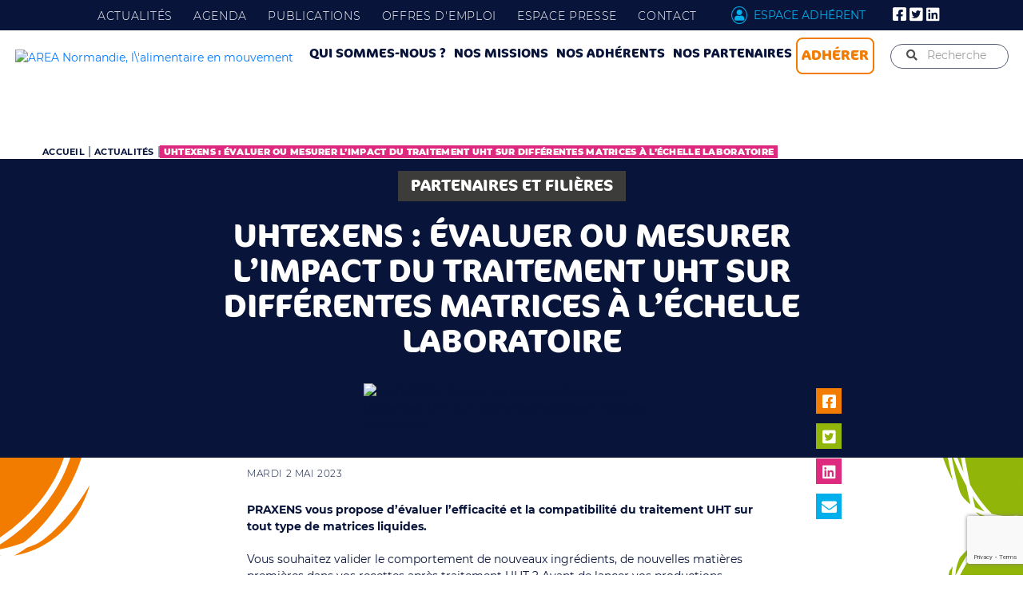

--- FILE ---
content_type: text/html; charset=UTF-8
request_url: https://www.area-normandie.fr/actualite/uhtexens-evaluer-ou-mesurer-limpact-du-traitement-uht-sur-differentes-matrices-a-lechelle-laboratoire/
body_size: 16740
content:
<!doctype html>
<html lang="fr-FR">
<head>
    <meta charset="UTF-8">
    <meta http-equiv="X-UA-Compatible" content="IE=edge" />
    <meta name="viewport" content="width=device-width, initial-scale=1.0, maximum-scale=1.0">
    <link rel="apple-touch-icon" sizes="180x180" href="/apple-touch-icon.png">
    <link rel="icon" type="image/png" sizes="32x32" href="/favicon-32x32.png">
    <link rel="icon" type="image/png" sizes="16x16" href="/favicon-16x16.png">
    <link rel="manifest" href="/site.webmanifest">
    <link rel="mask-icon" href="/safari-pinned-tab.svg" color="#5bbad5">
    <meta name="msapplication-TileColor" content="#2b5797">
    <meta name="theme-color" content="#ffffff">

    <meta name='robots' content='index, follow, max-image-preview:large, max-snippet:-1, max-video-preview:-1' />

	<!-- This site is optimized with the Yoast SEO plugin v22.9 - https://yoast.com/wordpress/plugins/seo/ -->
	<title>UHTEXENS : Évaluer ou mesurer l’impact du traitement UHT sur différentes matrices à l’échelle laboratoire - Area Normandie</title>
	<link rel="canonical" href="https://www.area-normandie.fr/espace-adherent/actualite/uhtexens-evaluer-ou-mesurer-limpact-du-traitement-uht-sur-differentes-matrices-a-lechelle-laboratoire/" />
	<meta property="og:locale" content="fr_FR" />
	<meta property="og:type" content="article" />
	<meta property="og:title" content="UHTEXENS : Évaluer ou mesurer l’impact du traitement UHT sur différentes matrices à l’échelle laboratoire - Area Normandie" />
	<meta property="og:description" content="PRAXENS vous propose d’évaluer l&rsquo;efficacité et la compatibilité du traitement UHT sur tout type de matrices liquides. Vous souhaitez valider le comportement de nouveaux ingrédients, de nouvelles matières premières dans vos recettes après traitement UHT ? Avant de lancer vos productions définitives sur de grosses quantités, PRAXENS réalise des essais..." />
	<meta property="og:url" content="https://www.area-normandie.fr/espace-adherent/actualite/uhtexens-evaluer-ou-mesurer-limpact-du-traitement-uht-sur-differentes-matrices-a-lechelle-laboratoire/" />
	<meta property="og:site_name" content="Area Normandie" />
	<meta property="article:published_time" content="2023-05-02T10:25:39+00:00" />
	<meta property="article:modified_time" content="2024-06-18T07:53:22+00:00" />
	<meta property="og:image" content="https://www.area-normandie.fr/wp-content/uploads/2023/05/uhtexens2.png" />
	<meta property="og:image:width" content="483" />
	<meta property="og:image:height" content="480" />
	<meta property="og:image:type" content="image/png" />
	<meta name="author" content="Nathalie VIGOT" />
	<meta name="twitter:card" content="summary_large_image" />
	<meta name="twitter:label1" content="Écrit par" />
	<meta name="twitter:data1" content="Nathalie VIGOT" />
	<meta name="twitter:label2" content="Durée de lecture estimée" />
	<meta name="twitter:data2" content="1 minute" />
	<script type="application/ld+json" class="yoast-schema-graph">{"@context":"https://schema.org","@graph":[{"@type":"WebPage","@id":"https://www.area-normandie.fr/espace-adherent/actualite/uhtexens-evaluer-ou-mesurer-limpact-du-traitement-uht-sur-differentes-matrices-a-lechelle-laboratoire/","url":"https://www.area-normandie.fr/espace-adherent/actualite/uhtexens-evaluer-ou-mesurer-limpact-du-traitement-uht-sur-differentes-matrices-a-lechelle-laboratoire/","name":"UHTEXENS : Évaluer ou mesurer l’impact du traitement UHT sur différentes matrices à l’échelle laboratoire - Area Normandie","isPartOf":{"@id":"https://www.area-normandie.fr/#website"},"primaryImageOfPage":{"@id":"https://www.area-normandie.fr/espace-adherent/actualite/uhtexens-evaluer-ou-mesurer-limpact-du-traitement-uht-sur-differentes-matrices-a-lechelle-laboratoire/#primaryimage"},"image":{"@id":"https://www.area-normandie.fr/espace-adherent/actualite/uhtexens-evaluer-ou-mesurer-limpact-du-traitement-uht-sur-differentes-matrices-a-lechelle-laboratoire/#primaryimage"},"thumbnailUrl":"https://www.area-normandie.fr/wp-content/uploads/2023/05/uhtexens2.png","datePublished":"2023-05-02T10:25:39+00:00","dateModified":"2024-06-18T07:53:22+00:00","author":{"@id":"https://www.area-normandie.fr/#/schema/person/5b4364250a3be95a556a7fa58874cbbc"},"breadcrumb":{"@id":"https://www.area-normandie.fr/espace-adherent/actualite/uhtexens-evaluer-ou-mesurer-limpact-du-traitement-uht-sur-differentes-matrices-a-lechelle-laboratoire/#breadcrumb"},"inLanguage":"fr-FR","potentialAction":[{"@type":"ReadAction","target":["https://www.area-normandie.fr/espace-adherent/actualite/uhtexens-evaluer-ou-mesurer-limpact-du-traitement-uht-sur-differentes-matrices-a-lechelle-laboratoire/"]}]},{"@type":"ImageObject","inLanguage":"fr-FR","@id":"https://www.area-normandie.fr/espace-adherent/actualite/uhtexens-evaluer-ou-mesurer-limpact-du-traitement-uht-sur-differentes-matrices-a-lechelle-laboratoire/#primaryimage","url":"https://www.area-normandie.fr/wp-content/uploads/2023/05/uhtexens2.png","contentUrl":"https://www.area-normandie.fr/wp-content/uploads/2023/05/uhtexens2.png","width":483,"height":480},{"@type":"WebSite","@id":"https://www.area-normandie.fr/#website","url":"https://www.area-normandie.fr/","name":"Area Normandie","description":"L&#039;alimentaire en mouvement","potentialAction":[{"@type":"SearchAction","target":{"@type":"EntryPoint","urlTemplate":"https://www.area-normandie.fr/?s={search_term_string}"},"query-input":"required name=search_term_string"}],"inLanguage":"fr-FR"},{"@type":"Person","@id":"https://www.area-normandie.fr/#/schema/person/5b4364250a3be95a556a7fa58874cbbc","name":"Nathalie VIGOT","image":{"@type":"ImageObject","inLanguage":"fr-FR","@id":"https://www.area-normandie.fr/#/schema/person/image/","url":"https://secure.gravatar.com/avatar/7d1c52e4f3b3b968e3a83bc781ca8504?s=96&d=mm&r=g","contentUrl":"https://secure.gravatar.com/avatar/7d1c52e4f3b3b968e3a83bc781ca8504?s=96&d=mm&r=g","caption":"Nathalie VIGOT"}}]}</script>
	<!-- / Yoast SEO plugin. -->


<link rel='dns-prefetch' href='//cdnjs.cloudflare.com' />
<link rel='dns-prefetch' href='//www.googletagmanager.com' />
<link rel="alternate" type="application/rss+xml" title="Area Normandie &raquo; Flux" href="https://www.area-normandie.fr/feed/" />
<link rel="alternate" type="application/rss+xml" title="Area Normandie &raquo; Flux des commentaires" href="https://www.area-normandie.fr/comments/feed/" />
<script type="text/javascript">
/* <![CDATA[ */
window._wpemojiSettings = {"baseUrl":"https:\/\/s.w.org\/images\/core\/emoji\/15.0.3\/72x72\/","ext":".png","svgUrl":"https:\/\/s.w.org\/images\/core\/emoji\/15.0.3\/svg\/","svgExt":".svg","source":{"concatemoji":"https:\/\/www.area-normandie.fr\/wp-includes\/js\/wp-emoji-release.min.js?ver=6.5.4"}};
/*! This file is auto-generated */
!function(i,n){var o,s,e;function c(e){try{var t={supportTests:e,timestamp:(new Date).valueOf()};sessionStorage.setItem(o,JSON.stringify(t))}catch(e){}}function p(e,t,n){e.clearRect(0,0,e.canvas.width,e.canvas.height),e.fillText(t,0,0);var t=new Uint32Array(e.getImageData(0,0,e.canvas.width,e.canvas.height).data),r=(e.clearRect(0,0,e.canvas.width,e.canvas.height),e.fillText(n,0,0),new Uint32Array(e.getImageData(0,0,e.canvas.width,e.canvas.height).data));return t.every(function(e,t){return e===r[t]})}function u(e,t,n){switch(t){case"flag":return n(e,"\ud83c\udff3\ufe0f\u200d\u26a7\ufe0f","\ud83c\udff3\ufe0f\u200b\u26a7\ufe0f")?!1:!n(e,"\ud83c\uddfa\ud83c\uddf3","\ud83c\uddfa\u200b\ud83c\uddf3")&&!n(e,"\ud83c\udff4\udb40\udc67\udb40\udc62\udb40\udc65\udb40\udc6e\udb40\udc67\udb40\udc7f","\ud83c\udff4\u200b\udb40\udc67\u200b\udb40\udc62\u200b\udb40\udc65\u200b\udb40\udc6e\u200b\udb40\udc67\u200b\udb40\udc7f");case"emoji":return!n(e,"\ud83d\udc26\u200d\u2b1b","\ud83d\udc26\u200b\u2b1b")}return!1}function f(e,t,n){var r="undefined"!=typeof WorkerGlobalScope&&self instanceof WorkerGlobalScope?new OffscreenCanvas(300,150):i.createElement("canvas"),a=r.getContext("2d",{willReadFrequently:!0}),o=(a.textBaseline="top",a.font="600 32px Arial",{});return e.forEach(function(e){o[e]=t(a,e,n)}),o}function t(e){var t=i.createElement("script");t.src=e,t.defer=!0,i.head.appendChild(t)}"undefined"!=typeof Promise&&(o="wpEmojiSettingsSupports",s=["flag","emoji"],n.supports={everything:!0,everythingExceptFlag:!0},e=new Promise(function(e){i.addEventListener("DOMContentLoaded",e,{once:!0})}),new Promise(function(t){var n=function(){try{var e=JSON.parse(sessionStorage.getItem(o));if("object"==typeof e&&"number"==typeof e.timestamp&&(new Date).valueOf()<e.timestamp+604800&&"object"==typeof e.supportTests)return e.supportTests}catch(e){}return null}();if(!n){if("undefined"!=typeof Worker&&"undefined"!=typeof OffscreenCanvas&&"undefined"!=typeof URL&&URL.createObjectURL&&"undefined"!=typeof Blob)try{var e="postMessage("+f.toString()+"("+[JSON.stringify(s),u.toString(),p.toString()].join(",")+"));",r=new Blob([e],{type:"text/javascript"}),a=new Worker(URL.createObjectURL(r),{name:"wpTestEmojiSupports"});return void(a.onmessage=function(e){c(n=e.data),a.terminate(),t(n)})}catch(e){}c(n=f(s,u,p))}t(n)}).then(function(e){for(var t in e)n.supports[t]=e[t],n.supports.everything=n.supports.everything&&n.supports[t],"flag"!==t&&(n.supports.everythingExceptFlag=n.supports.everythingExceptFlag&&n.supports[t]);n.supports.everythingExceptFlag=n.supports.everythingExceptFlag&&!n.supports.flag,n.DOMReady=!1,n.readyCallback=function(){n.DOMReady=!0}}).then(function(){return e}).then(function(){var e;n.supports.everything||(n.readyCallback(),(e=n.source||{}).concatemoji?t(e.concatemoji):e.wpemoji&&e.twemoji&&(t(e.twemoji),t(e.wpemoji)))}))}((window,document),window._wpemojiSettings);
/* ]]> */
</script>
<link rel='stylesheet' id='wp-block-library-css' href='https://www.area-normandie.fr/wp-includes/css/dist/block-library/style.min.css?ver=6.5.4' type='text/css' media='all' />
<style id='classic-theme-styles-inline-css' type='text/css'>
/*! This file is auto-generated */
.wp-block-button__link{color:#fff;background-color:#32373c;border-radius:9999px;box-shadow:none;text-decoration:none;padding:calc(.667em + 2px) calc(1.333em + 2px);font-size:1.125em}.wp-block-file__button{background:#32373c;color:#fff;text-decoration:none}
</style>
<style id='global-styles-inline-css' type='text/css'>
body{--wp--preset--color--black: #000000;--wp--preset--color--cyan-bluish-gray: #abb8c3;--wp--preset--color--white: #ffffff;--wp--preset--color--pale-pink: #f78da7;--wp--preset--color--vivid-red: #cf2e2e;--wp--preset--color--luminous-vivid-orange: #ff6900;--wp--preset--color--luminous-vivid-amber: #fcb900;--wp--preset--color--light-green-cyan: #7bdcb5;--wp--preset--color--vivid-green-cyan: #00d084;--wp--preset--color--pale-cyan-blue: #8ed1fc;--wp--preset--color--vivid-cyan-blue: #0693e3;--wp--preset--color--vivid-purple: #9b51e0;--wp--preset--gradient--vivid-cyan-blue-to-vivid-purple: linear-gradient(135deg,rgba(6,147,227,1) 0%,rgb(155,81,224) 100%);--wp--preset--gradient--light-green-cyan-to-vivid-green-cyan: linear-gradient(135deg,rgb(122,220,180) 0%,rgb(0,208,130) 100%);--wp--preset--gradient--luminous-vivid-amber-to-luminous-vivid-orange: linear-gradient(135deg,rgba(252,185,0,1) 0%,rgba(255,105,0,1) 100%);--wp--preset--gradient--luminous-vivid-orange-to-vivid-red: linear-gradient(135deg,rgba(255,105,0,1) 0%,rgb(207,46,46) 100%);--wp--preset--gradient--very-light-gray-to-cyan-bluish-gray: linear-gradient(135deg,rgb(238,238,238) 0%,rgb(169,184,195) 100%);--wp--preset--gradient--cool-to-warm-spectrum: linear-gradient(135deg,rgb(74,234,220) 0%,rgb(151,120,209) 20%,rgb(207,42,186) 40%,rgb(238,44,130) 60%,rgb(251,105,98) 80%,rgb(254,248,76) 100%);--wp--preset--gradient--blush-light-purple: linear-gradient(135deg,rgb(255,206,236) 0%,rgb(152,150,240) 100%);--wp--preset--gradient--blush-bordeaux: linear-gradient(135deg,rgb(254,205,165) 0%,rgb(254,45,45) 50%,rgb(107,0,62) 100%);--wp--preset--gradient--luminous-dusk: linear-gradient(135deg,rgb(255,203,112) 0%,rgb(199,81,192) 50%,rgb(65,88,208) 100%);--wp--preset--gradient--pale-ocean: linear-gradient(135deg,rgb(255,245,203) 0%,rgb(182,227,212) 50%,rgb(51,167,181) 100%);--wp--preset--gradient--electric-grass: linear-gradient(135deg,rgb(202,248,128) 0%,rgb(113,206,126) 100%);--wp--preset--gradient--midnight: linear-gradient(135deg,rgb(2,3,129) 0%,rgb(40,116,252) 100%);--wp--preset--font-size--small: 13px;--wp--preset--font-size--medium: 20px;--wp--preset--font-size--large: 36px;--wp--preset--font-size--x-large: 42px;--wp--preset--spacing--20: 0.44rem;--wp--preset--spacing--30: 0.67rem;--wp--preset--spacing--40: 1rem;--wp--preset--spacing--50: 1.5rem;--wp--preset--spacing--60: 2.25rem;--wp--preset--spacing--70: 3.38rem;--wp--preset--spacing--80: 5.06rem;--wp--preset--shadow--natural: 6px 6px 9px rgba(0, 0, 0, 0.2);--wp--preset--shadow--deep: 12px 12px 50px rgba(0, 0, 0, 0.4);--wp--preset--shadow--sharp: 6px 6px 0px rgba(0, 0, 0, 0.2);--wp--preset--shadow--outlined: 6px 6px 0px -3px rgba(255, 255, 255, 1), 6px 6px rgba(0, 0, 0, 1);--wp--preset--shadow--crisp: 6px 6px 0px rgba(0, 0, 0, 1);}:where(.is-layout-flex){gap: 0.5em;}:where(.is-layout-grid){gap: 0.5em;}body .is-layout-flex{display: flex;}body .is-layout-flex{flex-wrap: wrap;align-items: center;}body .is-layout-flex > *{margin: 0;}body .is-layout-grid{display: grid;}body .is-layout-grid > *{margin: 0;}:where(.wp-block-columns.is-layout-flex){gap: 2em;}:where(.wp-block-columns.is-layout-grid){gap: 2em;}:where(.wp-block-post-template.is-layout-flex){gap: 1.25em;}:where(.wp-block-post-template.is-layout-grid){gap: 1.25em;}.has-black-color{color: var(--wp--preset--color--black) !important;}.has-cyan-bluish-gray-color{color: var(--wp--preset--color--cyan-bluish-gray) !important;}.has-white-color{color: var(--wp--preset--color--white) !important;}.has-pale-pink-color{color: var(--wp--preset--color--pale-pink) !important;}.has-vivid-red-color{color: var(--wp--preset--color--vivid-red) !important;}.has-luminous-vivid-orange-color{color: var(--wp--preset--color--luminous-vivid-orange) !important;}.has-luminous-vivid-amber-color{color: var(--wp--preset--color--luminous-vivid-amber) !important;}.has-light-green-cyan-color{color: var(--wp--preset--color--light-green-cyan) !important;}.has-vivid-green-cyan-color{color: var(--wp--preset--color--vivid-green-cyan) !important;}.has-pale-cyan-blue-color{color: var(--wp--preset--color--pale-cyan-blue) !important;}.has-vivid-cyan-blue-color{color: var(--wp--preset--color--vivid-cyan-blue) !important;}.has-vivid-purple-color{color: var(--wp--preset--color--vivid-purple) !important;}.has-black-background-color{background-color: var(--wp--preset--color--black) !important;}.has-cyan-bluish-gray-background-color{background-color: var(--wp--preset--color--cyan-bluish-gray) !important;}.has-white-background-color{background-color: var(--wp--preset--color--white) !important;}.has-pale-pink-background-color{background-color: var(--wp--preset--color--pale-pink) !important;}.has-vivid-red-background-color{background-color: var(--wp--preset--color--vivid-red) !important;}.has-luminous-vivid-orange-background-color{background-color: var(--wp--preset--color--luminous-vivid-orange) !important;}.has-luminous-vivid-amber-background-color{background-color: var(--wp--preset--color--luminous-vivid-amber) !important;}.has-light-green-cyan-background-color{background-color: var(--wp--preset--color--light-green-cyan) !important;}.has-vivid-green-cyan-background-color{background-color: var(--wp--preset--color--vivid-green-cyan) !important;}.has-pale-cyan-blue-background-color{background-color: var(--wp--preset--color--pale-cyan-blue) !important;}.has-vivid-cyan-blue-background-color{background-color: var(--wp--preset--color--vivid-cyan-blue) !important;}.has-vivid-purple-background-color{background-color: var(--wp--preset--color--vivid-purple) !important;}.has-black-border-color{border-color: var(--wp--preset--color--black) !important;}.has-cyan-bluish-gray-border-color{border-color: var(--wp--preset--color--cyan-bluish-gray) !important;}.has-white-border-color{border-color: var(--wp--preset--color--white) !important;}.has-pale-pink-border-color{border-color: var(--wp--preset--color--pale-pink) !important;}.has-vivid-red-border-color{border-color: var(--wp--preset--color--vivid-red) !important;}.has-luminous-vivid-orange-border-color{border-color: var(--wp--preset--color--luminous-vivid-orange) !important;}.has-luminous-vivid-amber-border-color{border-color: var(--wp--preset--color--luminous-vivid-amber) !important;}.has-light-green-cyan-border-color{border-color: var(--wp--preset--color--light-green-cyan) !important;}.has-vivid-green-cyan-border-color{border-color: var(--wp--preset--color--vivid-green-cyan) !important;}.has-pale-cyan-blue-border-color{border-color: var(--wp--preset--color--pale-cyan-blue) !important;}.has-vivid-cyan-blue-border-color{border-color: var(--wp--preset--color--vivid-cyan-blue) !important;}.has-vivid-purple-border-color{border-color: var(--wp--preset--color--vivid-purple) !important;}.has-vivid-cyan-blue-to-vivid-purple-gradient-background{background: var(--wp--preset--gradient--vivid-cyan-blue-to-vivid-purple) !important;}.has-light-green-cyan-to-vivid-green-cyan-gradient-background{background: var(--wp--preset--gradient--light-green-cyan-to-vivid-green-cyan) !important;}.has-luminous-vivid-amber-to-luminous-vivid-orange-gradient-background{background: var(--wp--preset--gradient--luminous-vivid-amber-to-luminous-vivid-orange) !important;}.has-luminous-vivid-orange-to-vivid-red-gradient-background{background: var(--wp--preset--gradient--luminous-vivid-orange-to-vivid-red) !important;}.has-very-light-gray-to-cyan-bluish-gray-gradient-background{background: var(--wp--preset--gradient--very-light-gray-to-cyan-bluish-gray) !important;}.has-cool-to-warm-spectrum-gradient-background{background: var(--wp--preset--gradient--cool-to-warm-spectrum) !important;}.has-blush-light-purple-gradient-background{background: var(--wp--preset--gradient--blush-light-purple) !important;}.has-blush-bordeaux-gradient-background{background: var(--wp--preset--gradient--blush-bordeaux) !important;}.has-luminous-dusk-gradient-background{background: var(--wp--preset--gradient--luminous-dusk) !important;}.has-pale-ocean-gradient-background{background: var(--wp--preset--gradient--pale-ocean) !important;}.has-electric-grass-gradient-background{background: var(--wp--preset--gradient--electric-grass) !important;}.has-midnight-gradient-background{background: var(--wp--preset--gradient--midnight) !important;}.has-small-font-size{font-size: var(--wp--preset--font-size--small) !important;}.has-medium-font-size{font-size: var(--wp--preset--font-size--medium) !important;}.has-large-font-size{font-size: var(--wp--preset--font-size--large) !important;}.has-x-large-font-size{font-size: var(--wp--preset--font-size--x-large) !important;}
.wp-block-navigation a:where(:not(.wp-element-button)){color: inherit;}
:where(.wp-block-post-template.is-layout-flex){gap: 1.25em;}:where(.wp-block-post-template.is-layout-grid){gap: 1.25em;}
:where(.wp-block-columns.is-layout-flex){gap: 2em;}:where(.wp-block-columns.is-layout-grid){gap: 2em;}
.wp-block-pullquote{font-size: 1.5em;line-height: 1.6;}
</style>
<link rel='stylesheet' id='bbp-default-css' href='https://www.area-normandie.fr/wp-content/plugins/bbpress/templates/default/css/bbpress.min.css?ver=2.6.9' type='text/css' media='all' />
<link rel='stylesheet' id='contact-form-7-css' href='https://www.area-normandie.fr/wp-content/plugins/contact-form-7/includes/css/styles.css?ver=5.9.6' type='text/css' media='all' />
<link rel='stylesheet' id='cookie-law-info-css' href='https://www.area-normandie.fr/wp-content/plugins/cookie-law-info/legacy/public/css/cookie-law-info-public.css?ver=3.2.4' type='text/css' media='all' />
<link rel='stylesheet' id='cookie-law-info-gdpr-css' href='https://www.area-normandie.fr/wp-content/plugins/cookie-law-info/legacy/public/css/cookie-law-info-gdpr.css?ver=3.2.4' type='text/css' media='all' />
<link rel='stylesheet' id='theme-my-login-css' href='https://www.area-normandie.fr/wp-content/plugins/theme-my-login/assets/styles/theme-my-login.min.css?ver=7.1.7' type='text/css' media='all' />
<link rel='stylesheet' id='theme-css' href='https://www.area-normandie.fr/wp-content/themes/area-normandie/dist/css/theme.css?ver=6.5.4' type='text/css' media='all' />
<script type="text/javascript" src="https://www.area-normandie.fr/wp-includes/js/jquery/jquery.min.js?ver=3.7.1" id="jquery-core-js"></script>
<script type="text/javascript" src="https://www.area-normandie.fr/wp-includes/js/jquery/jquery-migrate.min.js?ver=3.4.1" id="jquery-migrate-js"></script>
<script type="text/javascript" id="cookie-law-info-js-extra">
/* <![CDATA[ */
var Cli_Data = {"nn_cookie_ids":[],"cookielist":[],"non_necessary_cookies":[],"ccpaEnabled":"","ccpaRegionBased":"","ccpaBarEnabled":"","strictlyEnabled":["necessary","obligatoire"],"ccpaType":"gdpr","js_blocking":"","custom_integration":"","triggerDomRefresh":"","secure_cookies":""};
var cli_cookiebar_settings = {"animate_speed_hide":"500","animate_speed_show":"500","background":"#dedede","border":"#b1a6a6c2","border_on":"","button_1_button_colour":"#08143a","button_1_button_hover":"#06102e","button_1_link_colour":"#fff","button_1_as_button":"1","button_1_new_win":"","button_2_button_colour":"#333","button_2_button_hover":"#292929","button_2_link_colour":"#444","button_2_as_button":"","button_2_hidebar":"","button_3_button_colour":"#08143a","button_3_button_hover":"#06102e","button_3_link_colour":"#fff","button_3_as_button":"1","button_3_new_win":"","button_4_button_colour":"#08143a","button_4_button_hover":"#06102e","button_4_link_colour":"#ffffff","button_4_as_button":"1","button_7_button_colour":"#61a229","button_7_button_hover":"#4e8221","button_7_link_colour":"#fff","button_7_as_button":"1","button_7_new_win":"","font_family":"inherit","header_fix":"","notify_animate_hide":"1","notify_animate_show":"","notify_div_id":"#cookie-law-info-bar","notify_position_horizontal":"right","notify_position_vertical":"bottom","scroll_close":"","scroll_close_reload":"","accept_close_reload":"","reject_close_reload":"","showagain_tab":"","showagain_background":"#fff","showagain_border":"#000","showagain_div_id":"#cookie-law-info-again","showagain_x_position":"100px","text":"#08143a","show_once_yn":"","show_once":"10000","logging_on":"","as_popup":"","popup_overlay":"1","bar_heading_text":"","cookie_bar_as":"banner","popup_showagain_position":"bottom-right","widget_position":"left"};
var log_object = {"ajax_url":"https:\/\/www.area-normandie.fr\/wp-admin\/admin-ajax.php"};
/* ]]> */
</script>
<script type="text/javascript" src="https://www.area-normandie.fr/wp-content/plugins/cookie-law-info/legacy/public/js/cookie-law-info-public.js?ver=3.2.4" id="cookie-law-info-js"></script>
<script type="text/javascript" src="https://cdnjs.cloudflare.com/ajax/libs/popper.js/1.14.4/umd/popper.min.js?ver=6.5.4" id="popper-js"></script>
<link rel="https://api.w.org/" href="https://www.area-normandie.fr/wp-json/" /><link rel="alternate" type="application/json" href="https://www.area-normandie.fr/wp-json/wp/v2/posts/26827" /><link rel="EditURI" type="application/rsd+xml" title="RSD" href="https://www.area-normandie.fr/xmlrpc.php?rsd" />
<meta name="generator" content="WordPress 6.5.4" />
<link rel='shortlink' href='https://www.area-normandie.fr/?p=26827' />
<link rel="alternate" type="application/json+oembed" href="https://www.area-normandie.fr/wp-json/oembed/1.0/embed?url=https%3A%2F%2Fwww.area-normandie.fr%2Factualite%2Fuhtexens-evaluer-ou-mesurer-limpact-du-traitement-uht-sur-differentes-matrices-a-lechelle-laboratoire%2F" />
<link rel="alternate" type="text/xml+oembed" href="https://www.area-normandie.fr/wp-json/oembed/1.0/embed?url=https%3A%2F%2Fwww.area-normandie.fr%2Factualite%2Fuhtexens-evaluer-ou-mesurer-limpact-du-traitement-uht-sur-differentes-matrices-a-lechelle-laboratoire%2F&#038;format=xml" />
<meta name="generator" content="Site Kit by Google 1.128.1" />
    <!-- Global site tag (gtag.js) - Google Analytics -->
    <script async src="https://www.googletagmanager.com/gtag/js?id=G-ZRQ3GRH0R5"></script>
    <script>
        window.dataLayer = window.dataLayer || [];
        function gtag(){dataLayer.push(arguments);}
        gtag('js', new Date());

        gtag('config', 'G-ZRQ3GRH0R5');
    </script>

    </head>
<body class="post-template-default single single-post postid-26827 single-format-standard">
<header id="header" role="banner">
        <div id="header-banner">
            <div id="navbar-toggler" class="navbar-toggler  d-lg-none" type="button" data-toggle="collapse" data-target="#mobmenu-wrapper" aria-controls="mobmenu-wrapper" aria-expanded="false" aria-label="Toggle navigation">
                <span></span>
                <span></span>
                <span></span>
                <span></span>
            </div>
        <nav class="navbar navbar-expand-md d-inline-block banner-container" role="navigation">
            <div class="container-fluid">
                <div class="logo">
                                       <a href="/"><img src="https://www.area-normandie.fr/wp-content/uploads/2025/01/logoAreaHeader.png" alt="AREA Normandie, l\'alimentaire en mouvement"></a>
                                        <i id="back-menu" class="fas fa-chevron-left d-none"></i>
                </div>
                <div id="mobmenu-wrapper" class="d-lg-block collapse">
                <div  class="mobmenu-wrapper-fixed">
                    <div class="mobmenu-wrapper-scroll" id="main-menu-id">
                        <div class="menu-main-menu-vitrine-container"><ul id="menu-main-menu-vitrine" class="nav navbar-nav"><li id="menu-item-361" class="menu-item menu-item-type-post_type menu-item-object-page menu-item-has-children menu-item-361"><a href="https://www.area-normandie.fr/qui-sommes-nous/">Qui sommes-nous ?</a>
<ul class="sub-menu">
	<li id="menu-item-573" class="menu-item menu-item-type-post_type menu-item-object-page menu-item-573"><a href="https://www.area-normandie.fr/qui-sommes-nous/role/">Rôle</a></li>
	<li id="menu-item-571" class="menu-item menu-item-type-post_type menu-item-object-page menu-item-571"><a href="https://www.area-normandie.fr/qui-sommes-nous/gouvernance/">Gouvernance</a></li>
	<li id="menu-item-570" class="menu-item menu-item-type-post_type menu-item-object-page menu-item-570"><a href="https://www.area-normandie.fr/qui-sommes-nous/equipe/">Équipe</a></li>
	<li id="menu-item-572" class="menu-item menu-item-type-post_type menu-item-object-page menu-item-572"><a href="https://www.area-normandie.fr/qui-sommes-nous/la-filiere-agroalimentaire/">La filière agroalimentaire</a></li>
	<li id="menu-item-602" class="menu-item menu-item-type-post_type menu-item-object-page menu-item-602"><a href="https://www.area-normandie.fr/nos-adherents/adherer-a-larea/">Adhérer à l’AREA</a></li>
</ul>
</li>
<li id="menu-item-360" class="menu-item menu-item-type-post_type menu-item-object-page menu-item-has-children menu-item-360"><a href="https://www.area-normandie.fr/nos-missions/">Nos missions</a>
<ul class="sub-menu">
	<li id="menu-item-574" class="menu-item menu-item-type-post_type menu-item-object-page menu-item-574"><a href="https://www.area-normandie.fr/nos-missions/animation-et-defense-de-la-filiere/">Animation et défense de la filière</a></li>
	<li id="menu-item-576" class="menu-item menu-item-type-post_type menu-item-object-page menu-item-has-children menu-item-576"><a href="https://www.area-normandie.fr/nos-missions/emploi-formation-rh/">Emploi Formation Ressources Humaines</a>
	<ul class="sub-menu">
		<li id="menu-item-598" class="menu-item menu-item-type-post_type menu-item-object-page menu-item-598"><a href="https://www.area-normandie.fr/nos-missions/emploi-formation-rh/devenez-accroalimentaire/">Les métiers de l’agroalimentaire</a></li>
		<li id="menu-item-34133" class="menu-item menu-item-type-post_type menu-item-object-page menu-item-34133"><a href="https://www.area-normandie.fr/nos-missions/emploi-formation-rh/les-formations-agroalimentaires/">Les formations agroalimentaires</a></li>
		<li id="menu-item-599" class="menu-item menu-item-type-post_type menu-item-object-page menu-item-599"><a href="https://www.area-normandie.fr/nos-missions/emploi-formation-rh/espace-aio/">L’espace ressources et outils (AIO)</a></li>
		<li id="menu-item-34135" class="menu-item menu-item-type-post_type menu-item-object-page menu-item-34135"><a href="https://www.area-normandie.fr/nos-missions/emploi-formation-rh/innov-alim-school/">Le concours Innov’alim school</a></li>
		<li id="menu-item-34134" class="menu-item menu-item-type-post_type menu-item-object-page menu-item-34134"><a href="https://www.area-normandie.fr/nos-missions/emploi-formation-rh/alimacteurs/">Le concours Alim’acteurs</a></li>
	</ul>
</li>
	<li id="menu-item-578" class="menu-item menu-item-type-post_type menu-item-object-page menu-item-578"><a href="https://www.area-normandie.fr/nos-missions/performance/">Performance</a></li>
	<li id="menu-item-577" class="menu-item menu-item-type-post_type menu-item-object-page menu-item-has-children menu-item-577"><a href="https://www.area-normandie.fr/nos-missions/innovation/">Innovation</a>
	<ul class="sub-menu">
		<li id="menu-item-601" class="menu-item menu-item-type-post_type menu-item-object-page menu-item-601"><a href="https://www.area-normandie.fr/nos-missions/innovation/trophees-de-l-agroalimentaire/">Trophées de l’Agroalimentaire</a></li>
	</ul>
</li>
	<li id="menu-item-575" class="menu-item menu-item-type-post_type menu-item-object-page menu-item-has-children menu-item-575"><a href="https://www.area-normandie.fr/nos-missions/developpement-commercial/">Développement commercial</a>
	<ul class="sub-menu">
		<li id="menu-item-596" class="menu-item menu-item-type-post_type menu-item-object-page menu-item-596"><a href="https://www.area-normandie.fr/nos-missions/developpement-commercial/france/">France</a></li>
		<li id="menu-item-597" class="menu-item menu-item-type-post_type menu-item-object-page menu-item-597"><a href="https://www.area-normandie.fr/nos-missions/developpement-commercial/saveurs-de-normandie/">Saveurs de Normandie</a></li>
		<li id="menu-item-595" class="menu-item menu-item-type-post_type menu-item-object-page menu-item-595"><a href="https://www.area-normandie.fr/nos-missions/developpement-commercial/export/">Export</a></li>
	</ul>
</li>
</ul>
</li>
<li id="menu-item-565" class="menu-item menu-item-type-post_type menu-item-object-page menu-item-has-children menu-item-565"><a href="https://www.area-normandie.fr/nos-adherents/">Nos adhérents</a>
<ul class="sub-menu">
	<li id="menu-item-567" class="menu-item menu-item-type-post_type menu-item-object-page menu-item-567"><a href="https://www.area-normandie.fr/nos-adherents/portraits-dadherents/">Portraits d’adhérents</a></li>
	<li id="menu-item-359" class="menu-item menu-item-type-post_type menu-item-object-page menu-item-359"><a href="https://www.area-normandie.fr/nos-adherents/annuaire-des-adherents/">Annuaire des adhérents</a></li>
	<li id="menu-item-1322" class="menu-item menu-item-type-post_type menu-item-object-page menu-item-1322"><a href="https://www.area-normandie.fr/nos-partenaires/filieres/">Filières</a></li>
	<li id="menu-item-566" class="menu-item menu-item-type-post_type menu-item-object-page menu-item-566"><a href="https://www.area-normandie.fr/nos-adherents/adherer-a-larea/">Adhérer à l’AREA</a></li>
</ul>
</li>
<li id="menu-item-358" class="menu-item menu-item-type-post_type menu-item-object-page menu-item-has-children menu-item-358"><a href="https://www.area-normandie.fr/nos-partenaires/">Nos partenaires</a>
<ul class="sub-menu">
	<li id="menu-item-580" class="menu-item menu-item-type-post_type menu-item-object-page menu-item-580"><a href="https://www.area-normandie.fr/nos-partenaires/les-partenaires-de-l-area/">Les partenaires de l’AREA</a></li>
	<li id="menu-item-1321" class="menu-item menu-item-type-post_type menu-item-object-page menu-item-1321"><a href="https://www.area-normandie.fr/nos-partenaires/filieres/">Filières</a></li>
	<li id="menu-item-579" class="menu-item menu-item-type-post_type menu-item-object-page menu-item-579"><a href="https://www.area-normandie.fr/nos-partenaires/devenir-partenaire/">Devenir partenaire</a></li>
</ul>
</li>
<li id="menu-item-611" class="adherer-item-menu menu-item menu-item-type-post_type menu-item-object-page menu-item-611"><a href="https://www.area-normandie.fr/nos-adherents/adherer-a-larea/">Adhérer</a></li>
</ul></div>                        <div id="topmenu" >
                            <div class="container-fluid">
                                <nav class="navbar navbar-dark   navbar-expand-lg">
                                    <div class=" navbar-collapse text-center"  id="topbluemenu" >
                                        <div id="navbar-collapse-blue" class="menu-top-container"><ul id="menu-top" class="nav navbar-nav"><li itemscope="itemscope" itemtype="https://www.schema.org/SiteNavigationElement" id="menu-item-357" class="menu-item menu-item-type-post_type menu-item-object-page menu-item-357 nav-item"><a title="Actualités" href="https://www.area-normandie.fr/actualites/" class="nav-link">Actualités</a></li>
<li itemscope="itemscope" itemtype="https://www.schema.org/SiteNavigationElement" id="menu-item-356" class="menu-item menu-item-type-post_type menu-item-object-page menu-item-356 nav-item"><a title="Agenda" href="https://www.area-normandie.fr/agenda/" class="nav-link">Agenda</a></li>
<li itemscope="itemscope" itemtype="https://www.schema.org/SiteNavigationElement" id="menu-item-355" class="menu-item menu-item-type-post_type menu-item-object-page menu-item-355 nav-item"><a title="Publications" href="https://www.area-normandie.fr/publications/" class="nav-link">Publications</a></li>
<li itemscope="itemscope" itemtype="https://www.schema.org/SiteNavigationElement" id="menu-item-354" class="menu-item menu-item-type-post_type menu-item-object-page menu-item-354 nav-item"><a title="Offres d&#039;emploi" href="https://www.area-normandie.fr/offres-demploi/" class="nav-link">Offres d&#039;emploi</a></li>
<li itemscope="itemscope" itemtype="https://www.schema.org/SiteNavigationElement" id="menu-item-353" class="menu-item menu-item-type-post_type menu-item-object-page menu-item-353 nav-item"><a title="Espace presse" href="https://www.area-normandie.fr/espace-presse/" class="nav-link">Espace presse</a></li>
<li itemscope="itemscope" itemtype="https://www.schema.org/SiteNavigationElement" id="menu-item-305" class="menu-item menu-item-type-post_type menu-item-object-page menu-item-305 nav-item"><a title="Contact" href="https://www.area-normandie.fr/contactez-nous/" class="nav-link">Contact</a></li>
</ul></div>                                        <div class="search d-lg-none">
                                            
<form method="get" class="search-form" id="search-form-1" action="https://www.area-normandie.fr/">
    <button type="submit">
        <i class="fa fa-search"></i>
    </button>
    <input type="text" name="s" class="search-form-input"  placeholder="Recherche" value="">
</form>                                        </div>
                                        <div class="connect-link ">
                                            <a href="/espace-adherent/"><i class="fas fa-user"></i><span class="adhtext">Espace adhérent</span></a>
                                        </div>
                                        <div class="socials">
                                            <a target="_blank" href="https://fr-fr.facebook.com/areanormandie/"><i class="fab fa-facebook-square"></i></a>
                                            <a target="_blank" href="https://twitter.com/area_normandie"><i class="fab fa-twitter-square"></i></a>
                                            <a target="_blank" href="https://fr.linkedin.com/company/area-normandie"><i class="fab fa-linkedin"></i></a>
                                        </div>
                                                                            </div>
                                </nav>
                            </div>
                        </div>

                    </div>
                </div>
            </div>
                <div class="search d-none  d-lg-block">
                    
<form method="get" class="search-form" id="search-form-2" action="https://www.area-normandie.fr/">
    <button type="submit">
        <i class="fa fa-search"></i>
    </button>
    <input type="text" name="s" class="search-form-input"  placeholder="Recherche" value="">
</form>                </div>
            </div>
        </nav>
    </div>
        <div id="header-breadcrumb">
        <div class="container">
            <div id="breadcrumbs"><span><span><a href="https://www.area-normandie.fr/">Accueil</a></span> | <span><a href="https://www.area-normandie.fr/actualites/">Actualités</a></span> | <span class="breadcrumb_last" aria-current="page"><strong>UHTEXENS : Évaluer ou mesurer l’impact du traitement UHT sur différentes matrices à l’échelle laboratoire</strong></span></span></div>        </div>
    </div>
    </header>
<div class="full-w">
<section id="content" role="main"><section class="entry-section">
    <article class="entry post-26827 post type-post status-publish format-standard has-post-thumbnail hentry rubriques_actu-partenaires-et-filieres" id="page-26827" role="page">
    <div class="banner-page-wrapper">
        <div class="banner-content fix-wlimit ">
            <h1 class="article-title ">UHTEXENS : Évaluer ou mesurer l’impact du traitement UHT sur différentes matrices à l’échelle laboratoire</h1>
            <div class="post-img-wrapper">
                 <img alt="UHTEXENS : Évaluer ou mesurer l’impact du traitement UHT sur différentes matrices à l’échelle laboratoire" class="lazy" src="https://www.area-normandie.fr/wp-content/uploads/2023/05/uhtexens2.png"  data-srcset="https://www.area-normandie.fr/wp-content/uploads/2023/05/uhtexens2.png">                <div class="share-buttons-wrapper">
    <ul class="share-buttons">
        <li class="share-facebook">
            <a  href="https://www.facebook.com/sharer/sharer.php?u=https%3A%2F%2Fwww.area-normandie.fr%2Factualite%2Fuhtexens-evaluer-ou-mesurer-limpact-du-traitement-uht-sur-differentes-matrices-a-lechelle-laboratoire%2F" target="_blank">
                <i class="fab fa-facebook-square"></i>
            </a>
        </li>
        <li class="share-twitter">
            <a href="https://twitter.com/intent/tweet?text=UHTEXENS : Évaluer ou mesurer l’impact du traitement UHT sur différentes matrices à l’échelle laboratoire&amp;url=https%3A%2F%2Fwww.area-normandie.fr%2Factualite%2Fuhtexens-evaluer-ou-mesurer-limpact-du-traitement-uht-sur-differentes-matrices-a-lechelle-laboratoire%2F" target="_blank">
                <i class="fab fa-twitter-square"></i>
            </a>
        </li>
        <li class="share-linkedin">
            <a href="https://www.linkedin.com/shareArticle?mini=true&url=https%3A%2F%2Fwww.area-normandie.fr%2Factualite%2Fuhtexens-evaluer-ou-mesurer-limpact-du-traitement-uht-sur-differentes-matrices-a-lechelle-laboratoire%2F&amp;title=UHTEXENS : Évaluer ou mesurer l’impact du traitement UHT sur différentes matrices à l’échelle laboratoire" target="_blank">
                <i class="fab fa-linkedin"></i>
            </a>
        </li>
        <li class="share-mail">
            <a href="mailto:?body=https%3A%2F%2Fwww.area-normandie.fr%2Factualite%2Fuhtexens-evaluer-ou-mesurer-limpact-du-traitement-uht-sur-differentes-matrices-a-lechelle-laboratoire%2F&amp;subject=UHTEXENS : Évaluer ou mesurer l’impact du traitement UHT sur différentes matrices à l’échelle laboratoire" target="_blank">
                <i class="fas fa-envelope"></i>
            </a>
        </li>
    </ul>
</div>            </div>
            <div class="etiquette-actu" style="background-color:#3c3c3b;">
                Partenaires et Filières            </div>
        </div>
    </div>
    <div class="full-w">
        <section class="entry-content fix-wlimit">
                <div class="share-buttons-wrapper">
    <ul class="share-buttons">
        <li class="share-facebook">
            <a  href="https://www.facebook.com/sharer/sharer.php?u=https%3A%2F%2Fwww.area-normandie.fr%2Factualite%2Fuhtexens-evaluer-ou-mesurer-limpact-du-traitement-uht-sur-differentes-matrices-a-lechelle-laboratoire%2F" target="_blank">
                <i class="fab fa-facebook-square"></i>
            </a>
        </li>
        <li class="share-twitter">
            <a href="https://twitter.com/intent/tweet?text=UHTEXENS : Évaluer ou mesurer l’impact du traitement UHT sur différentes matrices à l’échelle laboratoire&amp;url=https%3A%2F%2Fwww.area-normandie.fr%2Factualite%2Fuhtexens-evaluer-ou-mesurer-limpact-du-traitement-uht-sur-differentes-matrices-a-lechelle-laboratoire%2F" target="_blank">
                <i class="fab fa-twitter-square"></i>
            </a>
        </li>
        <li class="share-linkedin">
            <a href="https://www.linkedin.com/shareArticle?mini=true&url=https%3A%2F%2Fwww.area-normandie.fr%2Factualite%2Fuhtexens-evaluer-ou-mesurer-limpact-du-traitement-uht-sur-differentes-matrices-a-lechelle-laboratoire%2F&amp;title=UHTEXENS : Évaluer ou mesurer l’impact du traitement UHT sur différentes matrices à l’échelle laboratoire" target="_blank">
                <i class="fab fa-linkedin"></i>
            </a>
        </li>
        <li class="share-mail">
            <a href="mailto:?body=https%3A%2F%2Fwww.area-normandie.fr%2Factualite%2Fuhtexens-evaluer-ou-mesurer-limpact-du-traitement-uht-sur-differentes-matrices-a-lechelle-laboratoire%2F&amp;subject=UHTEXENS : Évaluer ou mesurer l’impact du traitement UHT sur différentes matrices à l’échelle laboratoire" target="_blank">
                <i class="fas fa-envelope"></i>
            </a>
        </li>
    </ul>
</div>            <div class="post-date">mardi 2 mai 2023</div>
            <div class="content">
<p><strong>PRAXENS vous propose d’évaluer l&rsquo;efficacité et la compatibilité du traitement UHT sur tout type de matrices liquides.</strong> </p>



<p>Vous souhaitez valider le comportement de nouveaux ingrédients, de nouvelles matières premières dans vos recettes après traitement UHT ? Avant de lancer vos productions définitives sur de grosses quantités, PRAXENS réalise des essais sur des petits volumes (dès 200mL).</p>



<p>Mesure de l’impact du traitement : évaluation de l’homogénéité de votre produit, analyses physico-chimiques (couleur, viscosité, …) avant et après traitement.</p>



<p>En résumé :<br>● Des essais dès 200 mL<br>● La rédaction de rapport scientifique pour une technologie transposable à des installations de production pour TPE/PME.<br>● La réalisation d’analyses<br>● L’opportunité de faire mettre en œuvre la recette avant traitement thermique (laboratoire interne de formulation produits)</p>



<div style="height:59px" aria-hidden="true" class="wp-block-spacer"></div>


<div class="bouton-block clearfix">
    <div class="text-intro-mail">Contact</div>
    <div class="bouton-box">
        <a href="mailto:n.picard@praxens.fr">Nadine PICARD</a>
    </div>
</div>            </div>
        </section>
    </div>
</article>


    </section>
</section>
</div>
<footer id="footer">
    <div class="container">
        <div class="partenaires">
            <div class="owl-carousel owl-theme" id="owl-partenaires"><div class='d-flex h-100 align-items-center'><a target="_blank" href="https://www.abfdecisions.fr/"><img alt="Logo ABF Décisions"  src="https://www.area-normandie.fr/wp-content/uploads/2023/04/logo-ABF-182x180.png"  class="lazy" data-srcset="https://www.area-normandie.fr/wp-content/uploads/2023/04/logo-ABF-182x180.png"></a></div><div class='d-flex h-100 align-items-center'><a target="_blank" href="http://www.actalia.eu"><img alt="Logo ACTALIA"  src="https://www.area-normandie.fr/wp-content/uploads/2020/08/ACTALIA_Corporate-280-280-180x180.jpg"  class="lazy" data-srcset="https://www.area-normandie.fr/wp-content/uploads/2020/08/ACTALIA_Corporate-280-280-180x180.jpg"></a></div><div class='d-flex h-100 align-items-center'><a target="_blank" href="http://ademe.fr/direction-regionale/normandie"><img alt="Logo ADEME NORMANDIE"  src="https://www.area-normandie.fr/wp-content/uploads/2024/03/ademe-2-180x180.jpg"  class="lazy" data-srcset="https://www.area-normandie.fr/wp-content/uploads/2024/03/ademe-2-180x180.jpg"></a></div><div class='d-flex h-100 align-items-center'><a target="_blank" href="https://www.afdetfrance.org/"><img alt="Logo AFDET"  src="https://www.area-normandie.fr/wp-content/uploads/2024/05/afdet-180x180.jpg"  class="lazy" data-srcset="https://www.area-normandie.fr/wp-content/uploads/2024/05/afdet-180x180.jpg"></a></div><div class='d-flex h-100 align-items-center'><a target="_blank" href="http://www.afnor.org/"><img alt="Logo AFNOR"  src="https://www.area-normandie.fr/wp-content/uploads/2025/05/afnor-180x180.png"  class="lazy" data-srcset="https://www.area-normandie.fr/wp-content/uploads/2025/05/afnor-180x180.png"></a></div><div class='d-flex h-100 align-items-center'><a target="_blank" href="http://www.ag2rlamondiale.fr/"><img alt="Logo AG2R LA MONDIALE"  src="https://www.area-normandie.fr/wp-content/uploads/2025/05/ag2r-180x180.png"  class="lazy" data-srcset="https://www.area-normandie.fr/wp-content/uploads/2025/05/ag2r-180x180.png"></a></div><div class='d-flex h-100 align-items-center'><a target="_blank" href="https://adnormandie.fr/"><img alt="Logo Agence de Développement Normandie"  src="https://www.area-normandie.fr/wp-content/uploads/2024/03/AD-1-180x180.jpg"  class="lazy" data-srcset="https://www.area-normandie.fr/wp-content/uploads/2024/03/AD-1-180x180.jpg"></a></div><div class='d-flex h-100 align-items-center'><a target="_blank" href="https://www.anbdd.fr/"><img alt="Logo AGENCE REGIONALE DE LA BIODIVERSITE"  src="https://www.area-normandie.fr/wp-content/uploads/2024/05/anbdd-180x180.jpg"  class="lazy" data-srcset="https://www.area-normandie.fr/wp-content/uploads/2024/05/anbdd-180x180.jpg"></a></div><div class='d-flex h-100 align-items-center'><a target="_blank" href="https://parcours-metier.normandie.fr/agence-orientation"><img alt="Logo Agence Régionale de l&#039;Orientation et des Métiers de Normandie"  src="https://www.area-normandie.fr/wp-content/uploads/2022/11/agence-site-181x180.png"  class="lazy" data-srcset="https://www.area-normandie.fr/wp-content/uploads/2022/11/agence-site-181x180.png"></a></div><div class='d-flex h-100 align-items-center'><a target="_blank" href="https://aides-financements.fr"><img alt="Logo AIDES &amp; FINANCEMENTS"  src="https://www.area-normandie.fr/wp-content/uploads/2024/05/aides-et-financements-180x180.jpg"  class="lazy" data-srcset="https://www.area-normandie.fr/wp-content/uploads/2024/05/aides-et-financements-180x180.jpg"></a></div><div class='d-flex h-100 align-items-center'><a target="_blank" href=""><img alt="Logo ALFATI"  src="https://www.area-normandie.fr/wp-content/uploads/2025/05/alafti-180x180.png"  class="lazy" data-srcset="https://www.area-normandie.fr/wp-content/uploads/2025/05/alafti-180x180.png"></a></div><div class='d-flex h-100 align-items-center'><a target="_blank" href="https://www.apecita.com/"><img alt="Logo APECITA"  src="https://www.area-normandie.fr/wp-content/uploads/2024/06/apecita-180x180.jpg"  class="lazy" data-srcset="https://www.area-normandie.fr/wp-content/uploads/2024/06/apecita-180x180.jpg"></a></div><div class='d-flex h-100 align-items-center'><a target="_blank" href="https://aptima-rh.fr/"><img alt="Logo APTIMA RH"  src="https://www.area-normandie.fr/wp-content/uploads/2024/09/aptima-180x180.jpg"  class="lazy" data-srcset="https://www.area-normandie.fr/wp-content/uploads/2024/09/aptima-180x180.jpg"></a></div><div class='d-flex h-100 align-items-center'><a target="_blank" href="http://arsen-normandie.com/"><img alt="Logo ASSOCIATION RÉGIONALE DES SAVOIR-FAIRE D’EXCELLENCE NORMANDS"  src="https://www.area-normandie.fr/wp-content/uploads/2024/03/arsen-180x180.jpg"  class="lazy" data-srcset="https://www.area-normandie.fr/wp-content/uploads/2024/03/arsen-180x180.jpg"></a></div><div class='d-flex h-100 align-items-center'><a target="_blank" href="http://ania.net/"><img alt="Logo ASSOCIATION NATIONALE DES INDUSTRIES ALIMENTAIRES"  src="https://www.area-normandie.fr/wp-content/uploads/2024/03/ania-180x180.jpg"  class="lazy" data-srcset="https://www.area-normandie.fr/wp-content/uploads/2024/03/ania-180x180.jpg"></a></div><div class='d-flex h-100 align-items-center'><a target="_blank" href="http://avantdecliquer.com/"><img alt="Logo AVANT DE CLIQUER"  src="https://www.area-normandie.fr/wp-content/uploads/2024/03/avant-de-cliquer-180x180.jpg"  class="lazy" data-srcset="https://www.area-normandie.fr/wp-content/uploads/2024/03/avant-de-cliquer-180x180.jpg"></a></div><div class='d-flex h-100 align-items-center'><a target="_blank" href="http://www.ba14.banquealimentaire.org/"><img alt="Logo BANQUE ALIMENTAIRE DU CALVADOS"  src="https://www.area-normandie.fr/wp-content/uploads/2025/05/banque-alim-14-180x180.png"  class="lazy" data-srcset="https://www.area-normandie.fr/wp-content/uploads/2025/05/banque-alim-14-180x180.png"></a></div><div class='d-flex h-100 align-items-center'><a target="_blank" href="https://www.bpifrance.fr/"><img alt="Logo BANQUE PUBLIQUE D&#039;INVESTISSEMENT"  src="https://www.area-normandie.fr/wp-content/uploads/2024/09/bpifrance-180x180.jpg"  class="lazy" data-srcset="https://www.area-normandie.fr/wp-content/uploads/2024/09/bpifrance-180x180.jpg"></a></div><div class='d-flex h-100 align-items-center'><a target="_blank" href="http://www.businessfrance.fr/"><img alt="Logo BUSINESS FRANCE"  src="https://www.area-normandie.fr/wp-content/uploads/2024/05/business-180x180.jpg"  class="lazy" data-srcset="https://www.area-normandie.fr/wp-content/uploads/2024/05/business-180x180.jpg"></a></div><div class='d-flex h-100 align-items-center'><a target="_blank" href="http://cb-alternative.fr/"><img alt="Logo C&amp;B ALTERNATIVE"  src="https://www.area-normandie.fr/wp-content/uploads/2024/03/cb-180x180.jpg"  class="lazy" data-srcset="https://www.area-normandie.fr/wp-content/uploads/2024/03/cb-180x180.jpg"></a></div><div class='d-flex h-100 align-items-center'><a target="_blank" href="http://www.cantineasy.fr/"><img alt="Logo CANTINEASY"  src="https://www.area-normandie.fr/wp-content/uploads/2025/02/cantineasy-180x180.png"  class="lazy" data-srcset="https://www.area-normandie.fr/wp-content/uploads/2025/02/cantineasy-180x180.png"></a></div><div class='d-flex h-100 align-items-center'><a target="_blank" href="https://www.credit-agricole.fr/ca-normandie/entreprise.html"><img alt="Logo Caisse Régionale du Crédit Agricole Normandie"  src="https://www.area-normandie.fr/wp-content/uploads/2021/10/logo_creditagricole_V16-180x180.png"  class="lazy" data-srcset="https://www.area-normandie.fr/wp-content/uploads/2021/10/logo_creditagricole_V16-180x180.png"></a></div><div class='d-flex h-100 align-items-center'><a target="_blank" href="http://www.normandie.cci.fr/"><img alt="Logo CHAMBRE DE COMMERCE ET D&#039;INDUSTRIE NORMANDIE"  src="https://www.area-normandie.fr/wp-content/uploads/2024/06/CCI-180x180.jpg"  class="lazy" data-srcset="https://www.area-normandie.fr/wp-content/uploads/2024/06/CCI-180x180.jpg"></a></div><div class='d-flex h-100 align-items-center'><a target="_blank" href="https://cma-normandie.fr/"><img alt="Logo Chambre des Métiers et de l&#039;Artisanat de Normandie"  src="https://www.area-normandie.fr/wp-content/uploads/2024/03/cmar-180x180.jpg"  class="lazy" data-srcset="https://www.area-normandie.fr/wp-content/uploads/2024/03/cmar-180x180.jpg"></a></div><div class='d-flex h-100 align-items-center'><a target="_blank" href="https://normandie.chambres-agriculture.fr/"><img alt="Logo Chambre Régionale d&#039;Agriculture de Normandie"  src="https://www.area-normandie.fr/wp-content/uploads/2020/11/logo-chambre-agri-Ndie-183x180.jpg"  class="lazy" data-srcset="https://www.area-normandie.fr/wp-content/uploads/2020/11/logo-chambre-agri-Ndie-183x180.jpg"></a></div><div class='d-flex h-100 align-items-center'><a target="_blank" href="http://cic.fr/fr/banques/entreprises/index.htm"><img alt="Logo CIC NORD-OUEST"  src="https://www.area-normandie.fr/wp-content/uploads/2024/03/cci-nord-ouest-180x180.jpg"  class="lazy" data-srcset="https://www.area-normandie.fr/wp-content/uploads/2024/03/cci-nord-ouest-180x180.jpg"></a></div><div class='d-flex h-100 align-items-center'><a target="_blank" href="http://www.cma-normandie.fr/"><img alt="Logo CMA FORMATION"  src="https://www.area-normandie.fr/wp-content/uploads/2025/05/cma-180x180.png"  class="lazy" data-srcset="https://www.area-normandie.fr/wp-content/uploads/2025/05/cma-180x180.png"></a></div><div class='d-flex h-100 align-items-center'><a target="_blank" href="https://www.becm.fr/fr/banques/institutionnel/bienvenue-sur-le-site-de-la-banque-europeenne-credit-mutuel.html"><img alt="Logo CREDIT MUTUEL DE NORMANDIE &amp; BECM"  src="https://www.area-normandie.fr/wp-content/uploads/2024/04/credit-mutuel-180x180.jpg"  class="lazy" data-srcset="https://www.area-normandie.fr/wp-content/uploads/2024/04/credit-mutuel-180x180.jpg"></a></div><div class='d-flex h-100 align-items-center'><a target="_blank" href="https://www.3ifa.fr/"><img alt="Logo CFA 3IFA "  src="https://www.area-normandie.fr/wp-content/uploads/2020/08/3ifa-280px-180x180.png"  class="lazy" data-srcset="https://www.area-normandie.fr/wp-content/uploads/2020/08/3ifa-280px-180x180.png"></a></div><div class='d-flex h-100 align-items-center'><a target="_blank" href="https://draaf.normandie.agriculture.gouv.fr/"><img alt="Logo DRAAF DE NORMANDIE"  src="https://www.area-normandie.fr/wp-content/uploads/2024/03/draaf-180x180.jpg"  class="lazy" data-srcset="https://www.area-normandie.fr/wp-content/uploads/2024/03/draaf-180x180.jpg"></a></div><div class='d-flex h-100 align-items-center'><a target="_blank" href="http://normandie.dreets.gouv.fr/"><img alt="Logo DREETS DE NORMANDIE"  src="https://www.area-normandie.fr/wp-content/uploads/2024/03/dreets-180x180.jpg"  class="lazy" data-srcset="https://www.area-normandie.fr/wp-content/uploads/2024/03/dreets-180x180.jpg"></a></div><div class='d-flex h-100 align-items-center'><a target="_blank" href="http://economiedenergie.com/"><img alt="Logo ECONOMIE D&#039;ENERGIE"  src="https://www.area-normandie.fr/wp-content/uploads/2024/03/economie-energie-180x180.jpg"  class="lazy" data-srcset="https://www.area-normandie.fr/wp-content/uploads/2024/03/economie-energie-180x180.jpg"></a></div><div class='d-flex h-100 align-items-center'><a target="_blank" href="https://saint-lo-there.fr/"><img alt="Logo EPLEFPA SAINT-LÔ THERE"  src="https://www.area-normandie.fr/wp-content/uploads/2020/10/logo-carre-183x180.png"  class="lazy" data-srcset="https://www.area-normandie.fr/wp-content/uploads/2020/10/logo-carre-183x180.png"></a></div><div class='d-flex h-100 align-items-center'><a target="_blank" href="https://naturapole.fr/"><img alt="Logo EPLEFPA SEINE-MARITIME NATURAPÔLE"  src="https://www.area-normandie.fr/wp-content/uploads/2024/03/naturapole-180x180.jpg"  class="lazy" data-srcset="https://www.area-normandie.fr/wp-content/uploads/2024/03/naturapole-180x180.jpg"></a></div><div class='d-flex h-100 align-items-center'><a target="_blank" href="http://www.engie-solutions.com/"><img alt="Logo ENGIE SOLUTIONS"  src="https://www.area-normandie.fr/wp-content/uploads/2024/05/engie-180x180.jpg"  class="lazy" data-srcset="https://www.area-normandie.fr/wp-content/uploads/2024/05/engie-180x180.jpg"></a></div><div class='d-flex h-100 align-items-center'><a target="_blank" href="http://www.eprh.fr/"><img alt="Logo ENTREPRISE ET PERFORMANCE RESSOURCES HUMAINES"  src="https://www.area-normandie.fr/wp-content/uploads/2021/02/EPRH-carre-197x180.png"  class="lazy" data-srcset="https://www.area-normandie.fr/wp-content/uploads/2021/02/EPRH-carre-197x180.png"></a></div><div class='d-flex h-100 align-items-center'><a target="_blank" href="http://esix.unicaen.fr/"><img alt="Logo ESIX NORMANDIE DEPARTEMENT AGROALIMENTAIRE"  src="https://www.area-normandie.fr/wp-content/uploads/2024/03/esix-180x180.jpg"  class="lazy" data-srcset="https://www.area-normandie.fr/wp-content/uploads/2024/03/esix-180x180.jpg"></a></div><div class='d-flex h-100 align-items-center'><a target="_blank" href="http://www.factofrance.com/"><img alt="Logo FACTOFRANCE"  src="https://www.area-normandie.fr/wp-content/uploads/2026/01/factofrance-180x180.png"  class="lazy" data-srcset="https://www.area-normandie.fr/wp-content/uploads/2026/01/factofrance-180x180.png"></a></div><div class='d-flex h-100 align-items-center'><a target="_blank" href="http://www.fim.fr"><img alt="Logo FIM CCI Formation Ouest Normandie"  src="https://www.area-normandie.fr/wp-content/uploads/2020/08/Fim-logo_Horizontal-print-184x180.jpg"  class="lazy" data-srcset="https://www.area-normandie.fr/wp-content/uploads/2020/08/Fim-logo_Horizontal-print-184x180.jpg"></a></div><div class='d-flex h-100 align-items-center'><a target="_blank" href="http://feef.org/"><img alt="Logo FÉDÉRATION DES ENTREPRISES ET ENTREPRENEURS DE FRANCE"  src="https://www.area-normandie.fr/wp-content/uploads/2024/03/feef-180x180.jpg"  class="lazy" data-srcset="https://www.area-normandie.fr/wp-content/uploads/2024/03/feef-180x180.jpg"></a></div><div class='d-flex h-100 align-items-center'><a target="_blank" href="https://www.flamandco.agency/"><img alt="Logo FLAM&amp;CO"  src="https://www.area-normandie.fr/wp-content/uploads/2024/07/flamco-1-180x180.jpg"  class="lazy" data-srcset="https://www.area-normandie.fr/wp-content/uploads/2024/07/flamco-1-180x180.jpg"></a></div><div class='d-flex h-100 align-items-center'><a target="_blank" href="https://www.formadexp.fr/"><img alt="Logo FORMADEXP "  src="https://www.area-normandie.fr/wp-content/uploads/2024/08/Formadexp-180x180.jpg"  class="lazy" data-srcset="https://www.area-normandie.fr/wp-content/uploads/2024/08/Formadexp-180x180.jpg"></a></div><div class='d-flex h-100 align-items-center'><a target="_blank" href="http://funae.fr/"><img alt="Logo FUNAE"  src="https://www.area-normandie.fr/wp-content/uploads/2024/03/funae-180x180.jpg"  class="lazy" data-srcset="https://www.area-normandie.fr/wp-content/uploads/2024/03/funae-180x180.jpg"></a></div><div class='d-flex h-100 align-items-center'><a target="_blank" href="http://fne-normandie.fr/"><img alt="Logo FRANCE NATURE ENVIRONNEMENT NORMANDIE"  src="https://www.area-normandie.fr/wp-content/uploads/2024/03/france-nature-environnement-1-180x180.jpg"  class="lazy" data-srcset="https://www.area-normandie.fr/wp-content/uploads/2024/03/france-nature-environnement-1-180x180.jpg"></a></div><div class='d-flex h-100 align-items-center'><a target="_blank" href="https://www.ag2rlamondiale.fr/"><img alt="Logo GIE AG2R "  src="https://www.area-normandie.fr/wp-content/uploads/2020/08/logo-280pxl-180x180.jpg"  class="lazy" data-srcset="https://www.area-normandie.fr/wp-content/uploads/2020/08/logo-280pxl-180x180.jpg"></a></div><div class='d-flex h-100 align-items-center'><a target="_blank" href="https://www.linkedin.com/in/am%C3%A9lie-giger-/"><img alt="Logo Gi-Nov"  src="https://www.area-normandie.fr/wp-content/uploads/2024/04/gi-nov-180x180.jpg"  class="lazy" data-srcset="https://www.area-normandie.fr/wp-content/uploads/2024/04/gi-nov-180x180.jpg"></a></div><div class='d-flex h-100 align-items-center'><a target="_blank" href="https://www.grdf.fr/"><img alt="Logo GRDF"  src="https://www.area-normandie.fr/wp-content/uploads/2023/06/GRDF-carre-180x180.png"  class="lazy" data-srcset="https://www.area-normandie.fr/wp-content/uploads/2023/06/GRDF-carre-180x180.png"></a></div><div class='d-flex h-100 align-items-center'><a target="_blank" href="https://www.greenyellow.com/"><img alt="Logo GREENYELLOW GRAND OUEST"  src="https://www.area-normandie.fr/wp-content/uploads/2025/02/greenyellow-180x180.png"  class="lazy" data-srcset="https://www.area-normandie.fr/wp-content/uploads/2025/02/greenyellow-180x180.png"></a></div><div class='d-flex h-100 align-items-center'><a target="_blank" href="https://www.haropaport.com/fr"><img alt="Logo HAROPA PORT"  src="https://www.area-normandie.fr/wp-content/uploads/2026/01/haropa-180x180.png"  class="lazy" data-srcset="https://www.area-normandie.fr/wp-content/uploads/2026/01/haropa-180x180.png"></a></div><div class='d-flex h-100 align-items-center'><a target="_blank" href="http://unilasalle.fr/"><img alt="Logo INSTITUT POLYTECHNIQUE UNILASALLE"  src="https://www.area-normandie.fr/wp-content/uploads/2024/03/unilasalle-180x180.jpg"  class="lazy" data-srcset="https://www.area-normandie.fr/wp-content/uploads/2024/03/unilasalle-180x180.jpg"></a></div><div class='d-flex h-100 align-items-center'><a target="_blank" href=""><img alt="Logo KEZALI"  src="https://www.area-normandie.fr/wp-content/uploads/2024/03/kezali-180x180.jpg"  class="lazy" data-srcset="https://www.area-normandie.fr/wp-content/uploads/2024/03/kezali-180x180.jpg"></a></div><div class='d-flex h-100 align-items-center'><a target="_blank" href="http://laboratoire-labeo.fr/"><img alt="Logo LABEO"  src="https://www.area-normandie.fr/wp-content/uploads/2021/03/Labeo-185x180.png"  class="lazy" data-srcset="https://www.area-normandie.fr/wp-content/uploads/2021/03/Labeo-185x180.png"></a></div><div class='d-flex h-100 align-items-center'><a target="_blank" href="http://www.lacooperationagricole.coop/regions/ouest"><img alt="Logo LA COOPERATION AGRICOLE DE L&#039;OUEST"  src="https://www.area-normandie.fr/wp-content/uploads/2024/05/coop-agri-ouest-180x180.jpg"  class="lazy" data-srcset="https://www.area-normandie.fr/wp-content/uploads/2024/05/coop-agri-ouest-180x180.jpg"></a></div><div class='d-flex h-100 align-items-center'><a target="_blank" href="https://institut-lemonnier.fr/"><img alt="Logo LEP LEMONNIER"  src="https://www.area-normandie.fr/wp-content/uploads/2023/06/lemonnier-carre-180x180.png"  class="lazy" data-srcset="https://www.area-normandie.fr/wp-content/uploads/2023/06/lemonnier-carre-180x180.png"></a></div><div class='d-flex h-100 align-items-center'><a target="_blank" href="http://www.lilano.fr/"><img alt="Logo LILANO"  src="https://www.area-normandie.fr/wp-content/uploads/2025/05/lilano-180x180.png"  class="lazy" data-srcset="https://www.area-normandie.fr/wp-content/uploads/2025/05/lilano-180x180.png"></a></div><div class='d-flex h-100 align-items-center'><a target="_blank" href="http://logistique-seine-normandie.com/"><img alt="Logo LOGISTIQUE SEINE NORMANDIE"  src="https://www.area-normandie.fr/wp-content/uploads/2024/03/lsn-180x180.jpg"  class="lazy" data-srcset="https://www.area-normandie.fr/wp-content/uploads/2024/03/lsn-180x180.jpg"></a></div><div class='d-flex h-100 align-items-center'><a target="_blank" href="http://medefnormandie.fr/"><img alt="Logo MEDEF NORMANDIE"  src="https://www.area-normandie.fr/wp-content/uploads/2024/03/medef-180x180.jpg"  class="lazy" data-srcset="https://www.area-normandie.fr/wp-content/uploads/2024/03/medef-180x180.jpg"></a></div><div class='d-flex h-100 align-items-center'><a target="_blank" href="https://www.davis.mercedes-benz.fr/"><img alt="Logo Mercedes-Benz Aubin Normandie"  src="https://www.area-normandie.fr/wp-content/uploads/2024/06/aubin-mercedes-180x180.jpg"  class="lazy" data-srcset="https://www.area-normandie.fr/wp-content/uploads/2024/06/aubin-mercedes-180x180.jpg"></a></div><div class='d-flex h-100 align-items-center'><a target="_blank" href="http://www.normandie-rollon.fr/"><img alt="Logo MONNAIE NORMANDE LE &quot;RolloN&quot;"  src="https://www.area-normandie.fr/wp-content/uploads/2024/05/monnaie-normande-180x180.jpg"  class="lazy" data-srcset="https://www.area-normandie.fr/wp-content/uploads/2024/05/monnaie-normande-180x180.jpg"></a></div><div class='d-flex h-100 align-items-center'><a target="_blank" href="http://neodd2030.fr/"><img alt="Logo NORMANDIE ENTREPRISE OBJECTIFS DÉVELOPPEMENT DURABLE"  src="https://www.area-normandie.fr/wp-content/uploads/2024/03/neodd-180x180.jpg"  class="lazy" data-srcset="https://www.area-normandie.fr/wp-content/uploads/2024/03/neodd-180x180.jpg"></a></div><div class='d-flex h-100 align-items-center'><a target="_blank" href="http://choisirlanormandie.fr/"><img alt="Logo NORMANDIE ATTRACTIVITÉ"  src="https://www.area-normandie.fr/wp-content/uploads/2024/03/normandie-attractivite-180x180.jpg"  class="lazy" data-srcset="https://www.area-normandie.fr/wp-content/uploads/2024/03/normandie-attractivite-180x180.jpg"></a></div><div class='d-flex h-100 align-items-center'><a target="_blank" href="http://www.adnormandie.fr/besoin/normandie-cyber"><img alt="Logo NORMANDIE CYBER"  src="https://www.area-normandie.fr/wp-content/uploads/2024/05/normandie-cyber-180x180.jpg"  class="lazy" data-srcset="https://www.area-normandie.fr/wp-content/uploads/2024/05/normandie-cyber-180x180.jpg"></a></div><div class='d-flex h-100 align-items-center'><a target="_blank" href="http://normandie-incubation.com/"><img alt="Logo NORMANDIE INCUBATION"  src="https://www.area-normandie.fr/wp-content/uploads/2024/03/normandie-incubation-180x180.jpg"  class="lazy" data-srcset="https://www.area-normandie.fr/wp-content/uploads/2024/03/normandie-incubation-180x180.jpg"></a></div><div class='d-flex h-100 align-items-center'><a target="_blank" href="http://normandie-tourisme.fr/"><img alt="Logo NORMANDIE TOURISME"  src="https://www.area-normandie.fr/wp-content/uploads/2024/03/normandie-tourisme-180x180.jpg"  class="lazy" data-srcset="https://www.area-normandie.fr/wp-content/uploads/2024/03/normandie-tourisme-180x180.jpg"></a></div><div class='d-flex h-100 align-items-center'><a target="_blank" href="http://ocapiat.fr/entreprises"><img alt="Logo OCAPIAT DIRECTION REGIONALE NORMANDIE"  src="https://www.area-normandie.fr/wp-content/uploads/2024/03/ocapiat-180x180.jpg"  class="lazy" data-srcset="https://www.area-normandie.fr/wp-content/uploads/2024/03/ocapiat-180x180.jpg"></a></div><div class='d-flex h-100 align-items-center'><a target="_blank" href="https://www.o2m-groupe.com/"><img alt="Logo O2M GROUPE"  src="https://www.area-normandie.fr/wp-content/uploads/2023/06/O2M-carre-180x180.png"  class="lazy" data-srcset="https://www.area-normandie.fr/wp-content/uploads/2023/06/O2M-carre-180x180.png"></a></div><div class='d-flex h-100 align-items-center'><a target="_blank" href="http://www.praxens.fr"><img alt="Logo PRAXENS"  src="https://www.area-normandie.fr/wp-content/uploads/2020/08/logo-praxens-184x180.png"  class="lazy" data-srcset="https://www.area-normandie.fr/wp-content/uploads/2020/08/logo-praxens-184x180.png"></a></div><div class='d-flex h-100 align-items-center'><a target="_blank" href="https://www.qualiae.fr/"><img alt="Logo QUALIAE"  src="https://www.area-normandie.fr/wp-content/uploads/2021/04/logo-Qualiae-208x180.png"  class="lazy" data-srcset="https://www.area-normandie.fr/wp-content/uploads/2021/04/logo-Qualiae-208x180.png"></a></div><div class='d-flex h-100 align-items-center'><a target="_blank" href="http://www.randstad.fr/"><img alt="Logo RANDSTAD"  src="https://www.area-normandie.fr/wp-content/uploads/2025/05/randstad-180x180.png"  class="lazy" data-srcset="https://www.area-normandie.fr/wp-content/uploads/2025/05/randstad-180x180.png"></a></div><div class='d-flex h-100 align-items-center'><a target="_blank" href="https://www.normandie.fr/"><img alt="Logo Région Normandie"  src="https://www.area-normandie.fr/wp-content/uploads/2020/11/Logo-Region-Ndie-185x180.jpg"  class="lazy" data-srcset="https://www.area-normandie.fr/wp-content/uploads/2020/11/Logo-Region-Ndie-185x180.jpg"></a></div><div class='d-flex h-100 align-items-center'><a target="_blank" href=""><img alt="Logo RÉSEAU DES AREAS DE FRANCE "  src="https://www.area-normandie.fr/wp-content/uploads/2025/05/area-de-france-180x180.png"  class="lazy" data-srcset="https://www.area-normandie.fr/wp-content/uploads/2025/05/area-de-france-180x180.png"></a></div><div class='d-flex h-100 align-items-center'><a target="_blank" href="http://www.saint-lo-agglo.fr/"><img alt="Logo SAINT-LÔ AGGLO"  src="https://www.area-normandie.fr/wp-content/uploads/2020/08/saint-lô-agglo-carré-185x180.png"  class="lazy" data-srcset="https://www.area-normandie.fr/wp-content/uploads/2020/08/saint-lô-agglo-carré-185x180.png"></a></div><div class='d-flex h-100 align-items-center'><a target="_blank" href="http://www.scale-up-solutions.fr/"><img alt="Logo SCALE-UP AXE SEINE"  src="https://www.area-normandie.fr/wp-content/uploads/2026/01/scale-up-180x180.png"  class="lazy" data-srcset="https://www.area-normandie.fr/wp-content/uploads/2026/01/scale-up-180x180.png"></a></div><div class='d-flex h-100 align-items-center'><a target="_blank" href="http://www.normandie.fr/mutations-economiques-et-preventions-des-difficultes"><img alt="Logo SERVICE MUTATIONS ECONOMIQUES - ARME"  src="https://www.area-normandie.fr/wp-content/uploads/2020/11/Logo-Region-Ndie-185x180.jpg"  class="lazy" data-srcset="https://www.area-normandie.fr/wp-content/uploads/2020/11/Logo-Region-Ndie-185x180.jpg"></a></div><div class='d-flex h-100 align-items-center'><a target="_blank" href="https://www.sofrilog.com/"><img alt="Logo SOFRILOG"  src="https://www.area-normandie.fr/wp-content/uploads/2021/03/Logo-Sofrilog-web-180x180.jpg"  class="lazy" data-srcset="https://www.area-normandie.fr/wp-content/uploads/2021/03/Logo-Sofrilog-web-180x180.jpg"></a></div><div class='d-flex h-100 align-items-center'><a target="_blank" href="https://www.soleviamco.eu/"><img alt="Logo SOLEVIAM CO"  src="https://www.area-normandie.fr/wp-content/uploads/2023/06/SOLEVIAM_LOGO_300_MASTER-180x180.jpg"  class="lazy" data-srcset="https://www.area-normandie.fr/wp-content/uploads/2023/06/SOLEVIAM_LOGO_300_MASTER-180x180.jpg"></a></div><div class='d-flex h-100 align-items-center'><a target="_blank" href="http://solaal.org/"><img alt="Logo SOLAAL NORMANDIE"  src="https://www.area-normandie.fr/wp-content/uploads/2024/03/Solaal-1-180x180.jpg"  class="lazy" data-srcset="https://www.area-normandie.fr/wp-content/uploads/2024/03/Solaal-1-180x180.jpg"></a></div><div class='d-flex h-100 align-items-center'><a target="_blank" href="https://www.stg-logistique.fr/"><img alt="Logo STG "  src="https://www.area-normandie.fr/wp-content/uploads/2024/03/stg-180x180.jpg"  class="lazy" data-srcset="https://www.area-normandie.fr/wp-content/uploads/2024/03/stg-180x180.jpg"></a></div><div class='d-flex h-100 align-items-center'><a target="_blank" href="http://normandie.chambres-agriculture.fr/conseils-et-services/preserver-lenvironnement/pse/symbiose-normand"><img alt="Logo SYMBIOSE NORMANDIE"  src="https://www.area-normandie.fr/wp-content/uploads/2024/03/symbiose-180x180.jpg"  class="lazy" data-srcset="https://www.area-normandie.fr/wp-content/uploads/2024/03/symbiose-180x180.jpg"></a></div><div class='d-flex h-100 align-items-center'><a target="_blank" href="https://www.taleen.io/"><img alt="Logo TALEEN"  src="https://www.area-normandie.fr/wp-content/uploads/2024/04/taleen-180x180.jpg"  class="lazy" data-srcset="https://www.area-normandie.fr/wp-content/uploads/2024/04/taleen-180x180.jpg"></a></div><div class='d-flex h-100 align-items-center'><a target="_blank" href="http://www.teamfrance-export.fr/"><img alt="Logo TEAM FRANCE EXPORT"  src="https://www.area-normandie.fr/wp-content/uploads/2024/05/tfe-180x180.jpg"  class="lazy" data-srcset="https://www.area-normandie.fr/wp-content/uploads/2024/05/tfe-180x180.jpg"></a></div><div class='d-flex h-100 align-items-center'><a target="_blank" href="https://www.normandie-incubation.com/"><img alt="Logo Normandie Incubation"  src="https://www.area-normandie.fr/wp-content/uploads/2026/01/ndieincubation-180x180.png"  class="lazy" data-srcset="https://www.area-normandie.fr/wp-content/uploads/2026/01/ndieincubation-180x180.png"></a></div><div class='d-flex h-100 align-items-center'><a target="_blank" href="https://www.unicaen.fr/"><img alt="Logo UNIVERSITE DE CAEN NORMANDIE"  src="https://www.area-normandie.fr/wp-content/uploads/2021/09/Image2-180x180.png"  class="lazy" data-srcset="https://www.area-normandie.fr/wp-content/uploads/2021/09/Image2-180x180.png"></a></div><div class='d-flex h-100 align-items-center'><a target="_blank" href="https://www.pole-valorial.fr/"><img alt="Logo VALORIAL"  src="https://www.area-normandie.fr/wp-content/uploads/2025/05/valorial-180x180.png"  class="lazy" data-srcset="https://www.area-normandie.fr/wp-content/uploads/2025/05/valorial-180x180.png"></a></div><div class='d-flex h-100 align-items-center'><a target="_blank" href="http://www.vif.fr"><img alt="Logo VIF "  src="https://www.area-normandie.fr/wp-content/uploads/2020/08/VIF-carré-184x180.png"  class="lazy" data-srcset="https://www.area-normandie.fr/wp-content/uploads/2020/08/VIF-carré-184x180.png"></a></div><div class='d-flex h-100 align-items-center'><a target="_blank" href="http://normandie.levillagebyca.com/"><img alt="Logo VILLAGE BY CA"  src="https://www.area-normandie.fr/wp-content/uploads/2024/03/le-village-by-ca-180x180.jpg"  class="lazy" data-srcset="https://www.area-normandie.fr/wp-content/uploads/2024/03/le-village-by-ca-180x180.jpg"></a></div><div class='d-flex h-100 align-items-center'><a target="_blank" href="http://www.west-avocats.fr/"><img alt="Logo WEST AVOCATS"  src="https://www.area-normandie.fr/wp-content/uploads/2024/05/west-avocats-180x180.jpg"  class="lazy" data-srcset="https://www.area-normandie.fr/wp-content/uploads/2024/05/west-avocats-180x180.jpg"></a></div></div>        </div>
    </div>
    <div class="logo">
        <img alt="Logo Area Normandie - l\'alimentaire en mouvement"  src='https://www.area-normandie.fr/wp-content/uploads/2025/01/Logo-AREA-footer-711x1024.png'  class="lazy" data-srcset='https://www.area-normandie.fr/wp-content/uploads/2025/01/Logo-AREA-footer-711x1024.png'>
    </div>
            <div class="newsletter">
            <div class="container">
                <div class="container-f">
                    
<div class="wpcf7 no-js" id="wpcf7-f2649-p26827-o1" lang="fr-FR" dir="ltr">
<div class="screen-reader-response"><p role="status" aria-live="polite" aria-atomic="true"></p> <ul></ul></div>
<form action="/actualite/uhtexens-evaluer-ou-mesurer-limpact-du-traitement-uht-sur-differentes-matrices-a-lechelle-laboratoire/#wpcf7-f2649-p26827-o1" method="post" class="wpcf7-form init" aria-label="Formulaire de contact" novalidate="novalidate" data-status="init">
<div style="display: none;">
<input type="hidden" name="_wpcf7" value="2649" />
<input type="hidden" name="_wpcf7_version" value="5.9.6" />
<input type="hidden" name="_wpcf7_locale" value="fr_FR" />
<input type="hidden" name="_wpcf7_unit_tag" value="wpcf7-f2649-p26827-o1" />
<input type="hidden" name="_wpcf7_container_post" value="26827" />
<input type="hidden" name="_wpcf7_posted_data_hash" value="" />
<input type="hidden" name="_wpcf7_recaptcha_response" value="" />
</div>
<div class="h2-newsletter">
	<p>Newsletter
	</p>
</div>
<p><span class="wpcf7-form-control-wrap" data-name="your-email"><input size="40" maxlength="80" class="wpcf7-form-control wpcf7-email wpcf7-validates-as-required wpcf7-text wpcf7-validates-as-email" aria-required="true" aria-invalid="false" value="" type="email" name="your-email" /></span><span class="sub1"><input class="wpcf7-form-control wpcf7-submit has-spinner" type="submit" value="M&#039;inscrire" /></span>
</p>
<div class="chevron-terms">
	<p><a id="chevrons" href="#newsterms" class="btn btn-default" data-toggle="collapse" data-target="#newsterms" aria-expanded="false" aria-controls="newsterms"><i class="fas fa-chevron-down"></i></a>
	</p>
</div>
<div id="newsterms" class="collapse">
	<p><span class="wpcf7-form-control-wrap" data-name="rgpd"><span class="wpcf7-form-control wpcf7-acceptance"><span class="wpcf7-list-item"><label><input type="checkbox" name="rgpd" value="1" aria-invalid="false" /><span class="wpcf7-list-item-label">J'autorise l'Area Normandie à exploiter les données transmises via ce formulaire dans le cadre de ma demande. Plus d'informations : <a href='/mentions-legales'>mentions légales</a></span></label></span></span></span>
	</p>
</div>
<p><span class="sub2"><input class="wpcf7-form-control wpcf7-submit has-spinner" type="submit" value="M&#039;inscrire" /></span>
</p><div class="wpcf7-response-output" aria-hidden="true"></div>
</form>
</div>
                </div>
            </div>
        </div>
        <div class="footer_menu">
        <nav class="navbar-expand-md d-inline-block" role="navigation">
            <ul class="nav navbar-nav">
                <li class="menu-item nav-item">
                    <a  rel="nofollow" href="https://www.area-normandie.fr/contactez-nous/" class="nav-link">Contact</a>
                </li>
                <li class="menu-item nav-item">
                    <a href="/mentions-legales" rel="nofollow" class="nav-link">Mentions légales</a>
                </li>
                <li class="iif-li">
                    <a href="https://www.imageinfrance.com" class="iif-link"><img src="https://www.area-normandie.fr/wp-content/themes/area-normandie/dist/images/iif_logo.svg"></a>
                </li>
            </ul>
        </nav>
    </div>
    <div class="socials">
        <a target="_blank" href="https://fr-fr.facebook.com/areanormandie/"><i class="fab fa-facebook-square"></i></a>
        <a target="_blank" href="https://twitter.com/area_normandie"><i class="fab fa-twitter-square"></i></a>
        <a target="_blank" href="https://fr.linkedin.com/company/area-normandie"><i class="fab fa-linkedin"></i></a>
    </div>
    <div class="adresse">
        Le Pentacle - 5 avenue de Tsukuba<br />
14200 Hérouville-Saint-Clair<br />
Tél. 02 31 83 11 22    </div>
    <div id="labels">
        <div class="label-wrapper">
            <div class="container-fluid">
                <div class="row">
                    <div class="col-lg-4">
                        <div class="row label-row">
                            <div class="col-md-4 col-6">
                                <a href="https://www.saveurs-de-normandie.fr/" target="_blank">
                                    <img alt="Logo Saveurs de Normandie"  src="https://www.area-normandie.fr/wp-content/themes/area-normandie/dist/images/saveurs-normandie.png"  class="lazy" data-srcset="https://www.area-normandie.fr/wp-content/themes/area-normandie/dist/images/saveurs-normandie.png">
                                </a>
                            </div>
                            <div class="col-md-4 col-6 infin">
                                <a href="https://infinalim.wordpress.com/" target="_blank">
                                    <img alt="Logo InfinAlim"  src="https://www.area-normandie.fr/wp-content/themes/area-normandie/dist/images/infin-alim.png"  class="lazy" data-srcset="https://www.area-normandie.fr/wp-content/themes/area-normandie/dist/images/infin-alim.png">
                                </a>
                            </div>
                            <div class="col-md-4 col-12">
                                <a href="http://www.normandie-gourmande.com/fr/" target="_blank">
                                    <img alt="Logo La normandie Gourmande"   src="https://www.area-normandie.fr/wp-content/themes/area-normandie/dist/images/normandie-gourmande.png"  class="lazy" data-srcset="https://www.area-normandie.fr/wp-content/themes/area-normandie/dist/images/normandie-gourmande.png">
                                </a>
                            </div>
                        </div>
                    </div>
                    <div class="col-lg-4"></div>
                    <div class="col-lg-4">
                        <div class="row label-row">
                            <div class="col-md-4 col-6 taille-up">
                                <a href="https://www.normandie.fr/" target="_blank">
                                    <img  alt="Logo Région Normandie"  src="https://www.area-normandie.fr/wp-content/themes/area-normandie/dist/images/logo-region-normandie.png"  class="lazy" data-srcset="https://www.area-normandie.fr/wp-content/themes/area-normandie/dist/images/logo-region-normandie.png">
                                </a>
                            </div>
                            <div class="col-md-4 col-6 taille-up">
                                <a href="https://european-union.europa.eu/index_fr" target="_blank">
                                    <img alt="Cofinancé par l'union Européenne"  src="https://www.area-normandie.fr/wp-content/themes/area-normandie/dist/images/UE.jpg"  class="lazy" data-srcset="https://www.area-normandie.fr/wp-content/themes/area-normandie/dist/images/UE.jpg">
                                </a>
                            </div>
                            <div class="col-md-4 col-6 taille-up">
                                <a href="https://adnormandie.fr/" target="_blank">
                                    <img alt="Logo AD Normandie"  src="https://www.area-normandie.fr/wp-content/themes/area-normandie/dist/images/ad-normandie.png"  class="lazy" data-srcset="https://www.area-normandie.fr/wp-content/themes/area-normandie/dist/images/ad-normandie.png">
                                </a>
                            </div>
                        </div>
                    </div>
                </div>
            </div>
        </div>
    </div>
</footer>
<!--googleoff: all--><div id="cookie-law-info-bar" data-nosnippet="true"><span><div class="cli-bar-container cli-style-v2"><div class="cli-bar-message">Nous utilisons des cookies pour vous offrir un fonctionnement optimal du site. Cliquez sur le bouton "J’accepte" pour donner votre consentement et profiter d’une expérience personnalisée. Cliquez sur "Je refuse" pour continuer sans accepter ou modifiez vos préférences en cliquant sur "Paramètres".<br />
</div><div class="cli-bar-btn_container"><a role='button' class="medium cli-plugin-button cli-plugin-main-button cli_settings_button" style="margin:0px 10px 0px 5px">Paramètres</a><a role='button' id="cookie_action_close_header_reject" class="medium cli-plugin-button cli-plugin-main-button cookie_action_close_header_reject cli_action_button wt-cli-reject-btn" data-cli_action="reject">Je refuse</a><a role='button' data-cli_action="accept" id="cookie_action_close_header" class="medium cli-plugin-button cli-plugin-main-button cookie_action_close_header cli_action_button wt-cli-accept-btn">J&#039;accepte</a><br />
</div></span></div><div id="cookie-law-info-again" data-nosnippet="true"><span id="cookie_hdr_showagain">revoir mon consentement</span></div><div class="cli-modal" data-nosnippet="true" id="cliSettingsPopup" tabindex="-1" role="dialog" aria-labelledby="cliSettingsPopup" aria-hidden="true">
  <div class="cli-modal-dialog" role="document">
	<div class="cli-modal-content cli-bar-popup">
		  <button type="button" class="cli-modal-close" id="cliModalClose">
			<svg class="" viewBox="0 0 24 24"><path d="M19 6.41l-1.41-1.41-5.59 5.59-5.59-5.59-1.41 1.41 5.59 5.59-5.59 5.59 1.41 1.41 5.59-5.59 5.59 5.59 1.41-1.41-5.59-5.59z"></path><path d="M0 0h24v24h-24z" fill="none"></path></svg>
			<span class="wt-cli-sr-only">Fermer</span>
		  </button>
		  <div class="cli-modal-body">
			<div class="cli-container-fluid cli-tab-container">
	<div class="cli-row">
		<div class="cli-col-12 cli-align-items-stretch cli-px-0">
			<div class="cli-privacy-overview">
				<h4>Confidentialité</h4>				<div class="cli-privacy-content">
					<div class="cli-privacy-content-text">Ce site Web utilise des cookies pour améliorer votre expérience lorsque vous naviguez sur le site Web. Parmi ces cookies, ceux classés comme nécessaires sont stockés sur votre navigateur car ils sont essentiels pour le fonctionnement de base</div>
				</div>
				<a class="cli-privacy-readmore" aria-label="Voir plus" role="button" data-readmore-text="Voir plus" data-readless-text="Voir moins"></a>			</div>
		</div>
		<div class="cli-col-12 cli-align-items-stretch cli-px-0 cli-tab-section-container">
												<div class="cli-tab-section">
						<div class="cli-tab-header">
							<a role="button" tabindex="0" class="cli-nav-link cli-settings-mobile" data-target="necessary" data-toggle="cli-toggle-tab">
								Necessary							</a>
															<div class="wt-cli-necessary-checkbox">
									<input type="checkbox" class="cli-user-preference-checkbox"  id="wt-cli-checkbox-necessary" data-id="checkbox-necessary" checked="checked"  />
									<label class="form-check-label" for="wt-cli-checkbox-necessary">Necessary</label>
								</div>
								<span class="cli-necessary-caption">Toujours activé</span>
													</div>
						<div class="cli-tab-content">
							<div class="cli-tab-pane cli-fade" data-id="necessary">
								<div class="wt-cli-cookie-description">
									Les cookies nécessaires sont absolument essentiels au bon fonctionnement du site Web. Cette catégorie comprend uniquement les cookies qui garantissent les fonctionnalités de base et les fonctionnalités de sécurité du site Web. Ces cookies ne stockent aucune information personnelle.								</div>
							</div>
						</div>
					</div>
																	<div class="cli-tab-section">
						<div class="cli-tab-header">
							<a role="button" tabindex="0" class="cli-nav-link cli-settings-mobile" data-target="non-necessary" data-toggle="cli-toggle-tab">
								Non-necessary							</a>
															<div class="cli-switch">
									<input type="checkbox" id="wt-cli-checkbox-non-necessary" class="cli-user-preference-checkbox"  data-id="checkbox-non-necessary" checked='checked' />
									<label for="wt-cli-checkbox-non-necessary" class="cli-slider" data-cli-enable="Activé" data-cli-disable="Désactivé"><span class="wt-cli-sr-only">Non-necessary</span></label>
								</div>
													</div>
						<div class="cli-tab-content">
							<div class="cli-tab-pane cli-fade" data-id="non-necessary">
								<div class="wt-cli-cookie-description">
									Tous les cookies qui peuvent ne pas être particulièrement nécessaires au fonctionnement du site Web et qui sont utilisés spécifiquement pour collecter des données personnelles des utilisateurs via des analyses, des publicités et d\'autres contenus intégrés sont appelés cookies non nécessaires.								</div>
							</div>
						</div>
					</div>
										</div>
	</div>
</div>
		  </div>
		  <div class="cli-modal-footer">
			<div class="wt-cli-element cli-container-fluid cli-tab-container">
				<div class="cli-row">
					<div class="cli-col-12 cli-align-items-stretch cli-px-0">
						<div class="cli-tab-footer wt-cli-privacy-overview-actions">
						
															<a id="wt-cli-privacy-save-btn" role="button" tabindex="0" data-cli-action="accept" class="wt-cli-privacy-btn cli_setting_save_button wt-cli-privacy-accept-btn cli-btn">Enregistrer &amp; appliquer</a>
													</div>
						
					</div>
				</div>
			</div>
		</div>
	</div>
  </div>
</div>
<div class="cli-modal-backdrop cli-fade cli-settings-overlay"></div>
<div class="cli-modal-backdrop cli-fade cli-popupbar-overlay"></div>
<!--googleon: all--><script type="text/javascript" src="https://www.area-normandie.fr/wp-content/plugins/contact-form-7/includes/swv/js/index.js?ver=5.9.6" id="swv-js"></script>
<script type="text/javascript" id="contact-form-7-js-extra">
/* <![CDATA[ */
var wpcf7 = {"api":{"root":"https:\/\/www.area-normandie.fr\/wp-json\/","namespace":"contact-form-7\/v1"},"cached":"1"};
/* ]]> */
</script>
<script type="text/javascript" src="https://www.area-normandie.fr/wp-content/plugins/contact-form-7/includes/js/index.js?ver=5.9.6" id="contact-form-7-js"></script>
<script type="text/javascript" id="theme-my-login-js-extra">
/* <![CDATA[ */
var themeMyLogin = {"action":"","errors":[]};
/* ]]> */
</script>
<script type="text/javascript" src="https://www.area-normandie.fr/wp-content/plugins/theme-my-login/assets/scripts/theme-my-login.min.js?ver=7.1.7" id="theme-my-login-js"></script>
<script type="text/javascript" src="https://www.area-normandie.fr/wp-content/themes/area-normandie/dist/js/libs.js?ver=1.0" id="libs-js"></script>
<script type="text/javascript" src="https://www.area-normandie.fr/wp-content/themes/area-normandie/dist/js/main.js?ver=1.0" id="main-js"></script>
<script type="text/javascript" src="https://www.google.com/recaptcha/api.js?render=6LeB46QZAAAAAAQwYHzB5F4qrJMBIdO_OryApVkP&amp;ver=3.0" id="google-recaptcha-js"></script>
<script type="text/javascript" src="https://www.area-normandie.fr/wp-includes/js/dist/vendor/wp-polyfill-inert.min.js?ver=3.1.2" id="wp-polyfill-inert-js"></script>
<script type="text/javascript" src="https://www.area-normandie.fr/wp-includes/js/dist/vendor/regenerator-runtime.min.js?ver=0.14.0" id="regenerator-runtime-js"></script>
<script type="text/javascript" src="https://www.area-normandie.fr/wp-includes/js/dist/vendor/wp-polyfill.min.js?ver=3.15.0" id="wp-polyfill-js"></script>
<script type="text/javascript" id="wpcf7-recaptcha-js-extra">
/* <![CDATA[ */
var wpcf7_recaptcha = {"sitekey":"6LeB46QZAAAAAAQwYHzB5F4qrJMBIdO_OryApVkP","actions":{"homepage":"homepage","contactform":"contactform"}};
/* ]]> */
</script>
<script type="text/javascript" src="https://www.area-normandie.fr/wp-content/plugins/contact-form-7/modules/recaptcha/index.js?ver=5.9.6" id="wpcf7-recaptcha-js"></script>
</body>
</html>

--- FILE ---
content_type: text/html; charset=utf-8
request_url: https://www.google.com/recaptcha/api2/anchor?ar=1&k=6LeB46QZAAAAAAQwYHzB5F4qrJMBIdO_OryApVkP&co=aHR0cHM6Ly93d3cuYXJlYS1ub3JtYW5kaWUuZnI6NDQz&hl=en&v=PoyoqOPhxBO7pBk68S4YbpHZ&size=invisible&anchor-ms=20000&execute-ms=30000&cb=jnglp3a6vx8d
body_size: 48756
content:
<!DOCTYPE HTML><html dir="ltr" lang="en"><head><meta http-equiv="Content-Type" content="text/html; charset=UTF-8">
<meta http-equiv="X-UA-Compatible" content="IE=edge">
<title>reCAPTCHA</title>
<style type="text/css">
/* cyrillic-ext */
@font-face {
  font-family: 'Roboto';
  font-style: normal;
  font-weight: 400;
  font-stretch: 100%;
  src: url(//fonts.gstatic.com/s/roboto/v48/KFO7CnqEu92Fr1ME7kSn66aGLdTylUAMa3GUBHMdazTgWw.woff2) format('woff2');
  unicode-range: U+0460-052F, U+1C80-1C8A, U+20B4, U+2DE0-2DFF, U+A640-A69F, U+FE2E-FE2F;
}
/* cyrillic */
@font-face {
  font-family: 'Roboto';
  font-style: normal;
  font-weight: 400;
  font-stretch: 100%;
  src: url(//fonts.gstatic.com/s/roboto/v48/KFO7CnqEu92Fr1ME7kSn66aGLdTylUAMa3iUBHMdazTgWw.woff2) format('woff2');
  unicode-range: U+0301, U+0400-045F, U+0490-0491, U+04B0-04B1, U+2116;
}
/* greek-ext */
@font-face {
  font-family: 'Roboto';
  font-style: normal;
  font-weight: 400;
  font-stretch: 100%;
  src: url(//fonts.gstatic.com/s/roboto/v48/KFO7CnqEu92Fr1ME7kSn66aGLdTylUAMa3CUBHMdazTgWw.woff2) format('woff2');
  unicode-range: U+1F00-1FFF;
}
/* greek */
@font-face {
  font-family: 'Roboto';
  font-style: normal;
  font-weight: 400;
  font-stretch: 100%;
  src: url(//fonts.gstatic.com/s/roboto/v48/KFO7CnqEu92Fr1ME7kSn66aGLdTylUAMa3-UBHMdazTgWw.woff2) format('woff2');
  unicode-range: U+0370-0377, U+037A-037F, U+0384-038A, U+038C, U+038E-03A1, U+03A3-03FF;
}
/* math */
@font-face {
  font-family: 'Roboto';
  font-style: normal;
  font-weight: 400;
  font-stretch: 100%;
  src: url(//fonts.gstatic.com/s/roboto/v48/KFO7CnqEu92Fr1ME7kSn66aGLdTylUAMawCUBHMdazTgWw.woff2) format('woff2');
  unicode-range: U+0302-0303, U+0305, U+0307-0308, U+0310, U+0312, U+0315, U+031A, U+0326-0327, U+032C, U+032F-0330, U+0332-0333, U+0338, U+033A, U+0346, U+034D, U+0391-03A1, U+03A3-03A9, U+03B1-03C9, U+03D1, U+03D5-03D6, U+03F0-03F1, U+03F4-03F5, U+2016-2017, U+2034-2038, U+203C, U+2040, U+2043, U+2047, U+2050, U+2057, U+205F, U+2070-2071, U+2074-208E, U+2090-209C, U+20D0-20DC, U+20E1, U+20E5-20EF, U+2100-2112, U+2114-2115, U+2117-2121, U+2123-214F, U+2190, U+2192, U+2194-21AE, U+21B0-21E5, U+21F1-21F2, U+21F4-2211, U+2213-2214, U+2216-22FF, U+2308-230B, U+2310, U+2319, U+231C-2321, U+2336-237A, U+237C, U+2395, U+239B-23B7, U+23D0, U+23DC-23E1, U+2474-2475, U+25AF, U+25B3, U+25B7, U+25BD, U+25C1, U+25CA, U+25CC, U+25FB, U+266D-266F, U+27C0-27FF, U+2900-2AFF, U+2B0E-2B11, U+2B30-2B4C, U+2BFE, U+3030, U+FF5B, U+FF5D, U+1D400-1D7FF, U+1EE00-1EEFF;
}
/* symbols */
@font-face {
  font-family: 'Roboto';
  font-style: normal;
  font-weight: 400;
  font-stretch: 100%;
  src: url(//fonts.gstatic.com/s/roboto/v48/KFO7CnqEu92Fr1ME7kSn66aGLdTylUAMaxKUBHMdazTgWw.woff2) format('woff2');
  unicode-range: U+0001-000C, U+000E-001F, U+007F-009F, U+20DD-20E0, U+20E2-20E4, U+2150-218F, U+2190, U+2192, U+2194-2199, U+21AF, U+21E6-21F0, U+21F3, U+2218-2219, U+2299, U+22C4-22C6, U+2300-243F, U+2440-244A, U+2460-24FF, U+25A0-27BF, U+2800-28FF, U+2921-2922, U+2981, U+29BF, U+29EB, U+2B00-2BFF, U+4DC0-4DFF, U+FFF9-FFFB, U+10140-1018E, U+10190-1019C, U+101A0, U+101D0-101FD, U+102E0-102FB, U+10E60-10E7E, U+1D2C0-1D2D3, U+1D2E0-1D37F, U+1F000-1F0FF, U+1F100-1F1AD, U+1F1E6-1F1FF, U+1F30D-1F30F, U+1F315, U+1F31C, U+1F31E, U+1F320-1F32C, U+1F336, U+1F378, U+1F37D, U+1F382, U+1F393-1F39F, U+1F3A7-1F3A8, U+1F3AC-1F3AF, U+1F3C2, U+1F3C4-1F3C6, U+1F3CA-1F3CE, U+1F3D4-1F3E0, U+1F3ED, U+1F3F1-1F3F3, U+1F3F5-1F3F7, U+1F408, U+1F415, U+1F41F, U+1F426, U+1F43F, U+1F441-1F442, U+1F444, U+1F446-1F449, U+1F44C-1F44E, U+1F453, U+1F46A, U+1F47D, U+1F4A3, U+1F4B0, U+1F4B3, U+1F4B9, U+1F4BB, U+1F4BF, U+1F4C8-1F4CB, U+1F4D6, U+1F4DA, U+1F4DF, U+1F4E3-1F4E6, U+1F4EA-1F4ED, U+1F4F7, U+1F4F9-1F4FB, U+1F4FD-1F4FE, U+1F503, U+1F507-1F50B, U+1F50D, U+1F512-1F513, U+1F53E-1F54A, U+1F54F-1F5FA, U+1F610, U+1F650-1F67F, U+1F687, U+1F68D, U+1F691, U+1F694, U+1F698, U+1F6AD, U+1F6B2, U+1F6B9-1F6BA, U+1F6BC, U+1F6C6-1F6CF, U+1F6D3-1F6D7, U+1F6E0-1F6EA, U+1F6F0-1F6F3, U+1F6F7-1F6FC, U+1F700-1F7FF, U+1F800-1F80B, U+1F810-1F847, U+1F850-1F859, U+1F860-1F887, U+1F890-1F8AD, U+1F8B0-1F8BB, U+1F8C0-1F8C1, U+1F900-1F90B, U+1F93B, U+1F946, U+1F984, U+1F996, U+1F9E9, U+1FA00-1FA6F, U+1FA70-1FA7C, U+1FA80-1FA89, U+1FA8F-1FAC6, U+1FACE-1FADC, U+1FADF-1FAE9, U+1FAF0-1FAF8, U+1FB00-1FBFF;
}
/* vietnamese */
@font-face {
  font-family: 'Roboto';
  font-style: normal;
  font-weight: 400;
  font-stretch: 100%;
  src: url(//fonts.gstatic.com/s/roboto/v48/KFO7CnqEu92Fr1ME7kSn66aGLdTylUAMa3OUBHMdazTgWw.woff2) format('woff2');
  unicode-range: U+0102-0103, U+0110-0111, U+0128-0129, U+0168-0169, U+01A0-01A1, U+01AF-01B0, U+0300-0301, U+0303-0304, U+0308-0309, U+0323, U+0329, U+1EA0-1EF9, U+20AB;
}
/* latin-ext */
@font-face {
  font-family: 'Roboto';
  font-style: normal;
  font-weight: 400;
  font-stretch: 100%;
  src: url(//fonts.gstatic.com/s/roboto/v48/KFO7CnqEu92Fr1ME7kSn66aGLdTylUAMa3KUBHMdazTgWw.woff2) format('woff2');
  unicode-range: U+0100-02BA, U+02BD-02C5, U+02C7-02CC, U+02CE-02D7, U+02DD-02FF, U+0304, U+0308, U+0329, U+1D00-1DBF, U+1E00-1E9F, U+1EF2-1EFF, U+2020, U+20A0-20AB, U+20AD-20C0, U+2113, U+2C60-2C7F, U+A720-A7FF;
}
/* latin */
@font-face {
  font-family: 'Roboto';
  font-style: normal;
  font-weight: 400;
  font-stretch: 100%;
  src: url(//fonts.gstatic.com/s/roboto/v48/KFO7CnqEu92Fr1ME7kSn66aGLdTylUAMa3yUBHMdazQ.woff2) format('woff2');
  unicode-range: U+0000-00FF, U+0131, U+0152-0153, U+02BB-02BC, U+02C6, U+02DA, U+02DC, U+0304, U+0308, U+0329, U+2000-206F, U+20AC, U+2122, U+2191, U+2193, U+2212, U+2215, U+FEFF, U+FFFD;
}
/* cyrillic-ext */
@font-face {
  font-family: 'Roboto';
  font-style: normal;
  font-weight: 500;
  font-stretch: 100%;
  src: url(//fonts.gstatic.com/s/roboto/v48/KFO7CnqEu92Fr1ME7kSn66aGLdTylUAMa3GUBHMdazTgWw.woff2) format('woff2');
  unicode-range: U+0460-052F, U+1C80-1C8A, U+20B4, U+2DE0-2DFF, U+A640-A69F, U+FE2E-FE2F;
}
/* cyrillic */
@font-face {
  font-family: 'Roboto';
  font-style: normal;
  font-weight: 500;
  font-stretch: 100%;
  src: url(//fonts.gstatic.com/s/roboto/v48/KFO7CnqEu92Fr1ME7kSn66aGLdTylUAMa3iUBHMdazTgWw.woff2) format('woff2');
  unicode-range: U+0301, U+0400-045F, U+0490-0491, U+04B0-04B1, U+2116;
}
/* greek-ext */
@font-face {
  font-family: 'Roboto';
  font-style: normal;
  font-weight: 500;
  font-stretch: 100%;
  src: url(//fonts.gstatic.com/s/roboto/v48/KFO7CnqEu92Fr1ME7kSn66aGLdTylUAMa3CUBHMdazTgWw.woff2) format('woff2');
  unicode-range: U+1F00-1FFF;
}
/* greek */
@font-face {
  font-family: 'Roboto';
  font-style: normal;
  font-weight: 500;
  font-stretch: 100%;
  src: url(//fonts.gstatic.com/s/roboto/v48/KFO7CnqEu92Fr1ME7kSn66aGLdTylUAMa3-UBHMdazTgWw.woff2) format('woff2');
  unicode-range: U+0370-0377, U+037A-037F, U+0384-038A, U+038C, U+038E-03A1, U+03A3-03FF;
}
/* math */
@font-face {
  font-family: 'Roboto';
  font-style: normal;
  font-weight: 500;
  font-stretch: 100%;
  src: url(//fonts.gstatic.com/s/roboto/v48/KFO7CnqEu92Fr1ME7kSn66aGLdTylUAMawCUBHMdazTgWw.woff2) format('woff2');
  unicode-range: U+0302-0303, U+0305, U+0307-0308, U+0310, U+0312, U+0315, U+031A, U+0326-0327, U+032C, U+032F-0330, U+0332-0333, U+0338, U+033A, U+0346, U+034D, U+0391-03A1, U+03A3-03A9, U+03B1-03C9, U+03D1, U+03D5-03D6, U+03F0-03F1, U+03F4-03F5, U+2016-2017, U+2034-2038, U+203C, U+2040, U+2043, U+2047, U+2050, U+2057, U+205F, U+2070-2071, U+2074-208E, U+2090-209C, U+20D0-20DC, U+20E1, U+20E5-20EF, U+2100-2112, U+2114-2115, U+2117-2121, U+2123-214F, U+2190, U+2192, U+2194-21AE, U+21B0-21E5, U+21F1-21F2, U+21F4-2211, U+2213-2214, U+2216-22FF, U+2308-230B, U+2310, U+2319, U+231C-2321, U+2336-237A, U+237C, U+2395, U+239B-23B7, U+23D0, U+23DC-23E1, U+2474-2475, U+25AF, U+25B3, U+25B7, U+25BD, U+25C1, U+25CA, U+25CC, U+25FB, U+266D-266F, U+27C0-27FF, U+2900-2AFF, U+2B0E-2B11, U+2B30-2B4C, U+2BFE, U+3030, U+FF5B, U+FF5D, U+1D400-1D7FF, U+1EE00-1EEFF;
}
/* symbols */
@font-face {
  font-family: 'Roboto';
  font-style: normal;
  font-weight: 500;
  font-stretch: 100%;
  src: url(//fonts.gstatic.com/s/roboto/v48/KFO7CnqEu92Fr1ME7kSn66aGLdTylUAMaxKUBHMdazTgWw.woff2) format('woff2');
  unicode-range: U+0001-000C, U+000E-001F, U+007F-009F, U+20DD-20E0, U+20E2-20E4, U+2150-218F, U+2190, U+2192, U+2194-2199, U+21AF, U+21E6-21F0, U+21F3, U+2218-2219, U+2299, U+22C4-22C6, U+2300-243F, U+2440-244A, U+2460-24FF, U+25A0-27BF, U+2800-28FF, U+2921-2922, U+2981, U+29BF, U+29EB, U+2B00-2BFF, U+4DC0-4DFF, U+FFF9-FFFB, U+10140-1018E, U+10190-1019C, U+101A0, U+101D0-101FD, U+102E0-102FB, U+10E60-10E7E, U+1D2C0-1D2D3, U+1D2E0-1D37F, U+1F000-1F0FF, U+1F100-1F1AD, U+1F1E6-1F1FF, U+1F30D-1F30F, U+1F315, U+1F31C, U+1F31E, U+1F320-1F32C, U+1F336, U+1F378, U+1F37D, U+1F382, U+1F393-1F39F, U+1F3A7-1F3A8, U+1F3AC-1F3AF, U+1F3C2, U+1F3C4-1F3C6, U+1F3CA-1F3CE, U+1F3D4-1F3E0, U+1F3ED, U+1F3F1-1F3F3, U+1F3F5-1F3F7, U+1F408, U+1F415, U+1F41F, U+1F426, U+1F43F, U+1F441-1F442, U+1F444, U+1F446-1F449, U+1F44C-1F44E, U+1F453, U+1F46A, U+1F47D, U+1F4A3, U+1F4B0, U+1F4B3, U+1F4B9, U+1F4BB, U+1F4BF, U+1F4C8-1F4CB, U+1F4D6, U+1F4DA, U+1F4DF, U+1F4E3-1F4E6, U+1F4EA-1F4ED, U+1F4F7, U+1F4F9-1F4FB, U+1F4FD-1F4FE, U+1F503, U+1F507-1F50B, U+1F50D, U+1F512-1F513, U+1F53E-1F54A, U+1F54F-1F5FA, U+1F610, U+1F650-1F67F, U+1F687, U+1F68D, U+1F691, U+1F694, U+1F698, U+1F6AD, U+1F6B2, U+1F6B9-1F6BA, U+1F6BC, U+1F6C6-1F6CF, U+1F6D3-1F6D7, U+1F6E0-1F6EA, U+1F6F0-1F6F3, U+1F6F7-1F6FC, U+1F700-1F7FF, U+1F800-1F80B, U+1F810-1F847, U+1F850-1F859, U+1F860-1F887, U+1F890-1F8AD, U+1F8B0-1F8BB, U+1F8C0-1F8C1, U+1F900-1F90B, U+1F93B, U+1F946, U+1F984, U+1F996, U+1F9E9, U+1FA00-1FA6F, U+1FA70-1FA7C, U+1FA80-1FA89, U+1FA8F-1FAC6, U+1FACE-1FADC, U+1FADF-1FAE9, U+1FAF0-1FAF8, U+1FB00-1FBFF;
}
/* vietnamese */
@font-face {
  font-family: 'Roboto';
  font-style: normal;
  font-weight: 500;
  font-stretch: 100%;
  src: url(//fonts.gstatic.com/s/roboto/v48/KFO7CnqEu92Fr1ME7kSn66aGLdTylUAMa3OUBHMdazTgWw.woff2) format('woff2');
  unicode-range: U+0102-0103, U+0110-0111, U+0128-0129, U+0168-0169, U+01A0-01A1, U+01AF-01B0, U+0300-0301, U+0303-0304, U+0308-0309, U+0323, U+0329, U+1EA0-1EF9, U+20AB;
}
/* latin-ext */
@font-face {
  font-family: 'Roboto';
  font-style: normal;
  font-weight: 500;
  font-stretch: 100%;
  src: url(//fonts.gstatic.com/s/roboto/v48/KFO7CnqEu92Fr1ME7kSn66aGLdTylUAMa3KUBHMdazTgWw.woff2) format('woff2');
  unicode-range: U+0100-02BA, U+02BD-02C5, U+02C7-02CC, U+02CE-02D7, U+02DD-02FF, U+0304, U+0308, U+0329, U+1D00-1DBF, U+1E00-1E9F, U+1EF2-1EFF, U+2020, U+20A0-20AB, U+20AD-20C0, U+2113, U+2C60-2C7F, U+A720-A7FF;
}
/* latin */
@font-face {
  font-family: 'Roboto';
  font-style: normal;
  font-weight: 500;
  font-stretch: 100%;
  src: url(//fonts.gstatic.com/s/roboto/v48/KFO7CnqEu92Fr1ME7kSn66aGLdTylUAMa3yUBHMdazQ.woff2) format('woff2');
  unicode-range: U+0000-00FF, U+0131, U+0152-0153, U+02BB-02BC, U+02C6, U+02DA, U+02DC, U+0304, U+0308, U+0329, U+2000-206F, U+20AC, U+2122, U+2191, U+2193, U+2212, U+2215, U+FEFF, U+FFFD;
}
/* cyrillic-ext */
@font-face {
  font-family: 'Roboto';
  font-style: normal;
  font-weight: 900;
  font-stretch: 100%;
  src: url(//fonts.gstatic.com/s/roboto/v48/KFO7CnqEu92Fr1ME7kSn66aGLdTylUAMa3GUBHMdazTgWw.woff2) format('woff2');
  unicode-range: U+0460-052F, U+1C80-1C8A, U+20B4, U+2DE0-2DFF, U+A640-A69F, U+FE2E-FE2F;
}
/* cyrillic */
@font-face {
  font-family: 'Roboto';
  font-style: normal;
  font-weight: 900;
  font-stretch: 100%;
  src: url(//fonts.gstatic.com/s/roboto/v48/KFO7CnqEu92Fr1ME7kSn66aGLdTylUAMa3iUBHMdazTgWw.woff2) format('woff2');
  unicode-range: U+0301, U+0400-045F, U+0490-0491, U+04B0-04B1, U+2116;
}
/* greek-ext */
@font-face {
  font-family: 'Roboto';
  font-style: normal;
  font-weight: 900;
  font-stretch: 100%;
  src: url(//fonts.gstatic.com/s/roboto/v48/KFO7CnqEu92Fr1ME7kSn66aGLdTylUAMa3CUBHMdazTgWw.woff2) format('woff2');
  unicode-range: U+1F00-1FFF;
}
/* greek */
@font-face {
  font-family: 'Roboto';
  font-style: normal;
  font-weight: 900;
  font-stretch: 100%;
  src: url(//fonts.gstatic.com/s/roboto/v48/KFO7CnqEu92Fr1ME7kSn66aGLdTylUAMa3-UBHMdazTgWw.woff2) format('woff2');
  unicode-range: U+0370-0377, U+037A-037F, U+0384-038A, U+038C, U+038E-03A1, U+03A3-03FF;
}
/* math */
@font-face {
  font-family: 'Roboto';
  font-style: normal;
  font-weight: 900;
  font-stretch: 100%;
  src: url(//fonts.gstatic.com/s/roboto/v48/KFO7CnqEu92Fr1ME7kSn66aGLdTylUAMawCUBHMdazTgWw.woff2) format('woff2');
  unicode-range: U+0302-0303, U+0305, U+0307-0308, U+0310, U+0312, U+0315, U+031A, U+0326-0327, U+032C, U+032F-0330, U+0332-0333, U+0338, U+033A, U+0346, U+034D, U+0391-03A1, U+03A3-03A9, U+03B1-03C9, U+03D1, U+03D5-03D6, U+03F0-03F1, U+03F4-03F5, U+2016-2017, U+2034-2038, U+203C, U+2040, U+2043, U+2047, U+2050, U+2057, U+205F, U+2070-2071, U+2074-208E, U+2090-209C, U+20D0-20DC, U+20E1, U+20E5-20EF, U+2100-2112, U+2114-2115, U+2117-2121, U+2123-214F, U+2190, U+2192, U+2194-21AE, U+21B0-21E5, U+21F1-21F2, U+21F4-2211, U+2213-2214, U+2216-22FF, U+2308-230B, U+2310, U+2319, U+231C-2321, U+2336-237A, U+237C, U+2395, U+239B-23B7, U+23D0, U+23DC-23E1, U+2474-2475, U+25AF, U+25B3, U+25B7, U+25BD, U+25C1, U+25CA, U+25CC, U+25FB, U+266D-266F, U+27C0-27FF, U+2900-2AFF, U+2B0E-2B11, U+2B30-2B4C, U+2BFE, U+3030, U+FF5B, U+FF5D, U+1D400-1D7FF, U+1EE00-1EEFF;
}
/* symbols */
@font-face {
  font-family: 'Roboto';
  font-style: normal;
  font-weight: 900;
  font-stretch: 100%;
  src: url(//fonts.gstatic.com/s/roboto/v48/KFO7CnqEu92Fr1ME7kSn66aGLdTylUAMaxKUBHMdazTgWw.woff2) format('woff2');
  unicode-range: U+0001-000C, U+000E-001F, U+007F-009F, U+20DD-20E0, U+20E2-20E4, U+2150-218F, U+2190, U+2192, U+2194-2199, U+21AF, U+21E6-21F0, U+21F3, U+2218-2219, U+2299, U+22C4-22C6, U+2300-243F, U+2440-244A, U+2460-24FF, U+25A0-27BF, U+2800-28FF, U+2921-2922, U+2981, U+29BF, U+29EB, U+2B00-2BFF, U+4DC0-4DFF, U+FFF9-FFFB, U+10140-1018E, U+10190-1019C, U+101A0, U+101D0-101FD, U+102E0-102FB, U+10E60-10E7E, U+1D2C0-1D2D3, U+1D2E0-1D37F, U+1F000-1F0FF, U+1F100-1F1AD, U+1F1E6-1F1FF, U+1F30D-1F30F, U+1F315, U+1F31C, U+1F31E, U+1F320-1F32C, U+1F336, U+1F378, U+1F37D, U+1F382, U+1F393-1F39F, U+1F3A7-1F3A8, U+1F3AC-1F3AF, U+1F3C2, U+1F3C4-1F3C6, U+1F3CA-1F3CE, U+1F3D4-1F3E0, U+1F3ED, U+1F3F1-1F3F3, U+1F3F5-1F3F7, U+1F408, U+1F415, U+1F41F, U+1F426, U+1F43F, U+1F441-1F442, U+1F444, U+1F446-1F449, U+1F44C-1F44E, U+1F453, U+1F46A, U+1F47D, U+1F4A3, U+1F4B0, U+1F4B3, U+1F4B9, U+1F4BB, U+1F4BF, U+1F4C8-1F4CB, U+1F4D6, U+1F4DA, U+1F4DF, U+1F4E3-1F4E6, U+1F4EA-1F4ED, U+1F4F7, U+1F4F9-1F4FB, U+1F4FD-1F4FE, U+1F503, U+1F507-1F50B, U+1F50D, U+1F512-1F513, U+1F53E-1F54A, U+1F54F-1F5FA, U+1F610, U+1F650-1F67F, U+1F687, U+1F68D, U+1F691, U+1F694, U+1F698, U+1F6AD, U+1F6B2, U+1F6B9-1F6BA, U+1F6BC, U+1F6C6-1F6CF, U+1F6D3-1F6D7, U+1F6E0-1F6EA, U+1F6F0-1F6F3, U+1F6F7-1F6FC, U+1F700-1F7FF, U+1F800-1F80B, U+1F810-1F847, U+1F850-1F859, U+1F860-1F887, U+1F890-1F8AD, U+1F8B0-1F8BB, U+1F8C0-1F8C1, U+1F900-1F90B, U+1F93B, U+1F946, U+1F984, U+1F996, U+1F9E9, U+1FA00-1FA6F, U+1FA70-1FA7C, U+1FA80-1FA89, U+1FA8F-1FAC6, U+1FACE-1FADC, U+1FADF-1FAE9, U+1FAF0-1FAF8, U+1FB00-1FBFF;
}
/* vietnamese */
@font-face {
  font-family: 'Roboto';
  font-style: normal;
  font-weight: 900;
  font-stretch: 100%;
  src: url(//fonts.gstatic.com/s/roboto/v48/KFO7CnqEu92Fr1ME7kSn66aGLdTylUAMa3OUBHMdazTgWw.woff2) format('woff2');
  unicode-range: U+0102-0103, U+0110-0111, U+0128-0129, U+0168-0169, U+01A0-01A1, U+01AF-01B0, U+0300-0301, U+0303-0304, U+0308-0309, U+0323, U+0329, U+1EA0-1EF9, U+20AB;
}
/* latin-ext */
@font-face {
  font-family: 'Roboto';
  font-style: normal;
  font-weight: 900;
  font-stretch: 100%;
  src: url(//fonts.gstatic.com/s/roboto/v48/KFO7CnqEu92Fr1ME7kSn66aGLdTylUAMa3KUBHMdazTgWw.woff2) format('woff2');
  unicode-range: U+0100-02BA, U+02BD-02C5, U+02C7-02CC, U+02CE-02D7, U+02DD-02FF, U+0304, U+0308, U+0329, U+1D00-1DBF, U+1E00-1E9F, U+1EF2-1EFF, U+2020, U+20A0-20AB, U+20AD-20C0, U+2113, U+2C60-2C7F, U+A720-A7FF;
}
/* latin */
@font-face {
  font-family: 'Roboto';
  font-style: normal;
  font-weight: 900;
  font-stretch: 100%;
  src: url(//fonts.gstatic.com/s/roboto/v48/KFO7CnqEu92Fr1ME7kSn66aGLdTylUAMa3yUBHMdazQ.woff2) format('woff2');
  unicode-range: U+0000-00FF, U+0131, U+0152-0153, U+02BB-02BC, U+02C6, U+02DA, U+02DC, U+0304, U+0308, U+0329, U+2000-206F, U+20AC, U+2122, U+2191, U+2193, U+2212, U+2215, U+FEFF, U+FFFD;
}

</style>
<link rel="stylesheet" type="text/css" href="https://www.gstatic.com/recaptcha/releases/PoyoqOPhxBO7pBk68S4YbpHZ/styles__ltr.css">
<script nonce="0yo5D3_cyqLL50a8c8aJtQ" type="text/javascript">window['__recaptcha_api'] = 'https://www.google.com/recaptcha/api2/';</script>
<script type="text/javascript" src="https://www.gstatic.com/recaptcha/releases/PoyoqOPhxBO7pBk68S4YbpHZ/recaptcha__en.js" nonce="0yo5D3_cyqLL50a8c8aJtQ">
      
    </script></head>
<body><div id="rc-anchor-alert" class="rc-anchor-alert"></div>
<input type="hidden" id="recaptcha-token" value="[base64]">
<script type="text/javascript" nonce="0yo5D3_cyqLL50a8c8aJtQ">
      recaptcha.anchor.Main.init("[\x22ainput\x22,[\x22bgdata\x22,\x22\x22,\[base64]/[base64]/bmV3IFpbdF0obVswXSk6Sz09Mj9uZXcgWlt0XShtWzBdLG1bMV0pOks9PTM/bmV3IFpbdF0obVswXSxtWzFdLG1bMl0pOks9PTQ/[base64]/[base64]/[base64]/[base64]/[base64]/[base64]/[base64]/[base64]/[base64]/[base64]/[base64]/[base64]/[base64]/[base64]\\u003d\\u003d\x22,\[base64]\\u003d\\u003d\x22,\x22YsOUwogzQHzCnsOrwpXCmX/DpsOXw7bCkcKCRGRMaxrCtSTClsKyHTjDhgDDsxbDuMO8w6RCwohVw7fCjMK6wpTCkMK9clrDjMKQw51WKBw5wr02JMO1EcKbOMKIwoNqwq/Dl8Ohw5ZNW8KCwqfDqS0cwr/Dk8OcZcKewrQ7ScOVd8KcPcOkccOfw6LDtk7DpsKTNMKHVz3CpB/Dlmsrwpl2w4/DmmzCqFTCi8KPXcOCVQvDq8OGDcKKXMO3HxzCkMOIwqjDoldwOcOhHsKZw4DDgDPDpcO/wo3CgMK5fMK/w4TCncOGw7HDvDUyAMKlesOcHggqeMO8TCjDkyLDhcK5VsKJSsKJwprCkMKvEirCisKxwo7CryFKw5TCmVA/dcOeXy5JwpPDrgXDnMK8w6XCqsOVw5I4JsOKwr3CvcKmM8O2wr82wojDvMKKwo7Cp8KpDhUewq5wfEnDoEDCvnvCnCDDunnDpcOATjMxw6bCokzDokIlSw3Cj8OoJsOJwr/CvsKcBMOJw73DrsObw4hDT10mREAIVQ84w4nDjcOUwrzDsnQiVyQHwoDCqSR0XcOGbVpsdsOAOV06bDDCicOrwoYRPU3DuHbDlV7CgsOOVcOnw5kLdMOJw4LDpm/CqgvCpS3DrMKSEksNwqd5wo7ChHDDizU7w4tRJCAzZcKaJMOQw4jCt8ObbUXDnsKGR8ODwpQrW8KXw7QVw5PDjRc/RcK5djNAV8O8woFfw43CjivCgUwjCUDDj8Kzwrk+wp3Cin7Ci8K0wrR3w6BILBbCrDxgwrbCvsKZHsKkw4hxw4ZdQMOnd30Qw5TCkw3DrcOHw4oRblwlS2/CpHbCjSwPwr3DpCfClcOEcHPCmcKeak7CkcKOMVpXw63Dt8O/wrPDr8OdIE0LbcKXw5heEn1iwrcADsKLe8KGw7JqdMKlLgEpecO5JMKaw6rChMODw40QQsKOKBjCtMOlKyTChsKgwqvClE3CvMOwJ1ZHGsOfw6jDt3sqw7vCssOObMO3w4JSMsKVVWHCk8K8wqXCqxrCogQ/[base64]/[base64]/DlWrCuMOSwprChcO7wpISFxPClG0Xw5fCl8ONwosHwo4IwqPDvWXDgk7CmsOcH8KKwp4/SzRQXcODS8KcdBByYSNCYsODSsOXZMOlw61uID1cwqzChcOcdcO3McOsworCgMKmw4/Cq2XDkk8aQsOMaMKXCMOXMMO1LMKpw7o+wpp5wpvDrMOaYRZHVcKhw7zCjlvDjWBUJMKfEiUzEH3DiWpFElbDohbDlMO4w6HCoWROwqDCiWcpYX92TsOCwoVrw5Rfw71lJl/CmG4fwqVoX2/CjTrDqhnDgcOPw5TChxxxB8Oow5bCkMOuBGgnZWpZwqMES8OVwq7Cpl9cwqZ1WycLw4t4w6DCgCBYVAFgw6B2WsOKKMKtwqjDusK/[base64]/DoQwWw6/CqcOzTi5icxwbwqYrw47Cuhg3w55gWsOnwqYaw708w6fCuShMw45dwoHDr2FwNsKiDMO0G0vDq2x1RcOJwoFVwqbCgg9XwpZ8wqgWc8KTw7dmwqLDkcKnwocSb0TCn1fCgcOMRWHCmsOGMX/[base64]/[base64]/DhMOkSsKRQMOIQcOfP2nCiMOBwqjDlQIxw4TDmcKrwqLDpAplwrjCoMKLwppkwpVjwrLDlm8hD2DCusOgQMOXw4xdw77DgRDDsmcQw6d2w7nCqCHCniVIDcOFAn7DkMKLEgvDulsvIMKBwqDDtsK0RsKLNWpkw5NQI8Kiw6PCmMKuw6LChcKldjYGwpzCvwdxVsKTw6/CviUxECPDoMKywoUJw4XDigdxGsKGw6HDugXDqxZ+w5jDk8O9w5jCsMOrw789esO3ZX4xU8OGUEhiHCZXw7fDgQ5lwpZpwosXw4DDgw1WwqjCvywYwqFrwp1dZj/DkcKNwq1yw5N8FDNjw5ZDw5vCgcKNOSNsU1bCkkfChcKow6XDkAFdwpkRw4nDkiTDhsKbw5PCgCFxw5llw5gscsKnwrDDuRTDqF8JaGR4wqTCoTrDvjjClxQrwoLCujDClW81w7cHw4vDnAfCmMKKacKOw4TCjMOHw78KOT9xw6hrHMKbwo/CiFHCl8KKw4UWwprCnMKaw5bCvAFmwovDigRlDMOVKyBUwrPDr8OJw6/DjSt7UMO/OcO9w4NcdsOtBnZIwqUGf8Onw7RAw5k3w5nCg2wUw63Dl8KKw6rCv8OVdXEuCMKyDi3DizDChyFqw6fCpMKPwpDCuSfDgsOgDzvDqMK7wqLCjMOMZi3CoH/Dgg4dwqXDosOiE8KzUcOYw6R5wrDCn8O2wocrwqLCtMKjw7/Dgg/DhUMJbsO1w5hNe17Dl8OMw4LDg8ORw7HCjEvCrMKGw4DCmQjDvsK+w4LCtsK+w7FeIQVvBcOcwrgXwrBwc8OgLxprQcO2PDXDlsKyDcKnw7DCsB3ChyB+R0V8w7TDsnIJQ3DDt8KEPBrCjcOzw7V1ZnXCgj7CjsOzw4Y8wr/DssKLZFrDg8Kaw4RRa8KEwo7CtcKJNFl4ZkrDpls2wr5sJsK2KMOmwpsUwqcuwrnCvsOQA8KswrxIwoLCisKbwrYww53DhWHDnMKSEARiw7LCs1E9dcKYWcOtw5/Cs8ODw6jCq2/CvMKQAj0Gw4zCo1/CoEnCqSvDm8Kqw4QOw5HDn8KwwqVcaittIcObTEUnwpPCsRNRSAJZaMOBWMOswrvCuCwVwr3DkRB4w4bDkMOQw4F5wqvCsVLCqVvCmsKKHsKmBcOTw5wlwoVpwoHChsOlQ3xRaiHCpcKbw5pWw5/DqF8Aw5FmbcKQw6HCnsOVPMK/wqnCkMKRw7MPwotRMlY8wokHBFLCkXDDvsKgS3nCphXDnSNDeMO7wqrDgT0Iw5DCl8OjEVEpwqTDpsOuYcOWNCfDqF7CmhxRw5RYZgnDnMOjw6QLVGjDhyTDuMOgDUrDjMKUKBAtFMOuDkN/wrfDnsKHcmEmwoVoUjpJw4JrXFHDmsKBw6FRCMO/w5TDksO/IALDl8O5wrzDhz3DicOTw58Qw7oWIFDCksKUIcOFAQnCr8KMCWXCl8OzwqloWgQ+w5MnChVWd8O9w7xGwoTCq8Kcw6B1SB/CpGIDwr1Vw5UJw6o6w6MXw4/[base64]/CjsKtw5LCicKYaiYoHCFUc2pew5QHw7/[base64]/CqCbCnMKkSMKCw6olwpPCmWYzV1MXA8KUDBo7DsOSK8K7RybDmAjDr8KXZwhcw5lNw5FbwoHCmMORakc9fcKgw5PCvyXDvifCt8KNwrHClVFecykpw6NMwojCpRzCnkHCsyhZwqzCpW/DpmfCiS7DqcO5wpQ8w5h7DHTDrMOzwooFw4YPFcKlw4zDg8OqwqjClgN2wrTCnsKoDsOMwpfDosKHw5Rvw4zDhMKBw4gMw7bCkMOpw6Yow53DqW0Wwo/Cj8Klw6tdw74Qw64KD8O6ZhzDslbDscK3wqoywqHDjMO9em3Cu8KAwrfCvhw5GcOZw5JzwrnCucO5fMKwAR3CtizCo1/DqGEjHcKNewnCg8K1wqRGwqcwMsKzwq/CrzfDncOtAB3CsWQeEMK5VcKwIWLDhTHCmXjDmndVY8KxwpDDsiEKPEpJWjJLcEY5w4JeKCzDnQ/DvsK7wq3Dh2RBRwbDqxYiOm7CmsOlw6ohFMKPTyVOwr1HQH1xw5/DtsOiw53Cvh8owplvUBs5wp1kw6PCiiVowqliF8KHwqPClsOiw65kw7dkCMOnw7HDt8KHFcOMwpjCuVHDig/CjcOuw4HDmBkeGiJmwovDvAvDocKQDQvCogR8w6HDsyDCiDVSw6xwwp7DtMOSwrNCwqDCrAfDncOrwoMxGAQhw6ZzMMK3wrbCmX3Dh2jCkE/CrMOIwqNwwrjDn8KmwpHCoD9vR8OywoPDlcKywqQaK13DpcOhwqIRDsKJw4/CvcOIw4XDg8Kpw5TDgz7Dj8KLw5E6w6x9w6ZHFsOHTMOVwqNcFcOEw5HCs8ObwrQNXR8dQizDjVjCglXDhGPCqnUrEMKvVMKBEMOaQQBVw5s+DRHCo3bClcO/[base64]/wrE8PxM7w5bDow/CkMOqw7sRw5XCtMKrY8Okw7ERwrlXwpLCqGrDkMOKKSfDqcOew5HDt8OtX8Kpw5RJwrUdMnw8NUhmHWPCl3l9wok7w7vDgMK6w6TDjMOkMsOowoEMZMKTV8K2w5nCmEsUPQLCjnvDnB/DpcK+w47DhsOUwplhw6gOegHDlxXCuFbCvjLDsMOFw514HMKswq46acKULcOMB8Ocw5fCp8K/[base64]/DisKfw4HDiUfDvk3DlsKlw48OwpjDhHdAG8OjwrUCw5XCm1bDvl7DhsOKw4TCpRfCiMOJwprDv0nDo8O3wr/DlMKowoXDsHsCX8OMw5gqw4jCp8OeeGPCqMOHaFDCrSTDkU49wrLDmh/DtHvCq8KQHmDCl8KYw5xZJsKcCAoIMRLDqE42wrl+ERjDn2LDvcOmw7x2wp9Aw75UO8OhwrJDdsKkw60QbAJEw4nDgMOLecKQTRNkwrx0aMOIwrs8BAdSw6/[base64]/wpgvccOlJcOWwrjCosOpwpwhGQJHKUbDnxnDoQfDmsOAw4c7bMKjwp/Dv1seEVzDuGTDqMKZw5vDuB4Uw6fCrsKHOMOgFRgEw7rDkz4jwqBwE8OZw4DCrS7ClMKQwp9pJsOww7fCqT/[base64]/DmgY5wrTDlTfChSY+UUzDjU94wrDChcOEw7vDjj0zw5PDtMOIw63CtyMJCMKIwqVRwr5VAMOPByjCtcOtM8KfEFzCusKnwrMkwqk4D8KpwqzCpxwBwo/[base64]/[base64]/DmDtrwqM8wpZrNMOUwoU6PnbDq8Oew4F6XV0APsOEwrDDhEMObyLDiDLDtcOwwqEtwqPDlg/[base64]/[base64]/[base64]/dTUOw6nDm8O/wpo1w7tuw67DiBPDosKpw7tnw4s+wrVrwpx7b8KeP3HDksOSwoTDg8OANMKjw7/Cv2wCesOLfWrDkkllWcKcKcOnw6FqQXNPwrkawoXCisOEdn/DtcKEB8O9AsONwoTCgysveMK0wqlMTVjCggLCiBfDm8KgwoNSJGDCs8Kuwq/DuBNPZsOXw5bDnsKAQGLDi8OWwqkWFHVIw6oYw7DDgcOTM8OGwo3CkMKnw4ITw49LwqIGw6fDp8KqR8OKc0fDkcKOaU0/EVHCpg5FRgvCicK0Z8OZwqM1w5FZw45Rw7zCtMKfwo55w7/DosKGwoh5w4nDksOcwotnEMOKLcOFV8OqDEBaIDbCq8ORBsKUw47DusKxw6fCpCUyw5DCkG4ta33DrCnCgFjCtcOZQQvCk8KfEEs9w6XCiMO9wrt8D8OXw7gzwpkJwqsSSj9oXsOxwq5Hwr3DmVvDucKQXlPCoDHCjsKtwo5IPlN2C1nCu8OJM8OkRsKwcsKfw5JCwr/CscO3DsOIw4V1N8OUGlLDvjhfwpHCgsORw54GwoLCg8K/[base64]/[base64]/[base64]/wovCgFzCvzPDjsOxw7YxGcKfaXE7F8KHbsKhHsKVaUg5Q8Klwp4rTGfChMKBRcO3w6gcwpcwdXFaw5lLw43Dk8K1TMKUwrg4w7DDvsK7wqXCg0ECdsKJwq3DmXPDnMOcw5ROwrMuwqfDiMOUwq/[base64]/CjcOxMMO2EBfDmDXDgDvCiMOIcHzDtCQzwpFbIxhIOcOwwrV9DsK0w5fDo3bCqXXCrsKbw4TDvGh4w4nDqV9gL8OXw6/[base64]/[base64]/w4lPLQwNU1UHw5vDjkfDpE91wpzCh8KqRxgBASjDvMK4HRNyIsK9MSPClMKCHzcewrlqwqrDhcOuS2/Dmi3Dp8KkwobCusK8AU7CiXXDhUHClMKkAX7DtUYlewbDqwIow5rCu8OzQQ7CuDo+w6DDksKfwrLDkMOmfXRKJToSHMOcwo5TJMKpBD8hw5Qdw6jCsy3DgMO4w78pb0Jlw51lw6B7w7HDki/Ck8OnwqIUw6Yhw5bDu0dyHkLDuAjCuGB7FgcwC8K3w6RLc8OSw6jCscKdS8Oww6HCl8O7GzlJAQ/[base64]/CgcONwqHCo2pVZwTDsQ5QcMO/wrh2IRlZCnhsSj5BNF3Dom/ChMKSVTXDqC/CnAHDsj/CpUzDoSLDvC/DmcOjIsKjNXDDp8OaQUMvNDpYJx/Dn1ovFBJbcMKKw7rDoMOSOMOJbMOVNsKGeTcPRnF1wpfCnsOuOGJBw5HDvVPCncOhw5vDk0vCv1s7w51HwqgtOsKvwoXDgXQCwqLDpUnCosKoE8Oow4gBF8KSVCs9J8Khw788wrrDhB/Dg8OMw5PDksK8wrkew4fChXfDsMKjasO6w6HCpcOtwrfCnUXCmVtmU07CgSU0w4odw7HCvgDDpsKGw4zDhjsnaMOcw6rDisO3XcObw7pEw57CscO2wq3DgsO0wo/[base64]/[base64]/[base64]/Cu8OKwrjCsDwLeA7CgMK2w5NgDVVHP8KNDzxtw4ZTw5gmQg/DhcO3GMOBwopYw4djw6Qcw7lLwqopw4XCoXXCgmVkNMOKGhUUPMOUJ8OCPg3CkxJTMnF5KAodJcKbwr9TwoAvwrHDnMOXIcKEO8Oqw6TDmsO3YhvCl8KYw5zDihwvwptpw6fClcKlMsKyK8O/[base64]/w4TDhMOVNcK7HsOOHsO2TnAadVDCqFzCp8KHGyxmw4ctw4fDp2ZRFTzCnjV3csOFAMO3w7HDicOLwp/CgBLCj2jDtmlxw4vChifCr8OuwqnChAXDqcKZw4lFwr1TwqcFw5IYHAnCkinDmVc8wobChQ4YK8O/wr0ywr46EcOVw6rCjsKQfcKewrbDuRXDihXCgCTDusKdLzcCwqJpYV4zwqTDsFY/HxvCscKuPcKpNWXDksObEMOzfMO8a3bDvH/[base64]/d3AoI2kODHfCpDJBw5DDpQbDusK9w7nDuiF+DlcQwrbDqkPCp8Odw4hLw5xpw5vDncOXwq0PYF/CqsKXw514wpFPw73DrsKow7rDvDJ6fS0tw7RDNy0nfArCuMKpwpN1FnAXIBQ4wqvCsWbDkU7DoDPCuAHDpcKYahQxwpPDrD5aw6PCnsOdIjHDosOrLsOswpRhfMOvw7NLMkPDtzTDuFTDsmhhwrZhwqQtWsKHw4MRwpJnFThbw43Cgm/[base64]/w60KJsK1GMOhwrPCi1JSw40Kc2PDt0HCs8KtwrbDgEYaBjvDs8ODw50Tw7HCkMKKw67CuiXDqgwFI0IuL8OIwqdldcOBw5PCq8KZWsKgV8KIwrM+w4XDoVrCrsKlVHkjICrDjMKrBcOkwqbDusKqSB3CuRfDnRptw4rCpsOJw58vwpPCnH/DuVLChQ1ha3ESK8K+a8OAbsOLw4oHwqMlNBbDrkcSw6s1I0vDrsKzwrBOfMKMwrAZY2ZPwpJNw5AVQcOxaxnDo3ZjasKTWQZTaMO9woYew4HCn8O+DgXChl/Dgz3DosOvMR3ClcOAw77DvnvCiMKzwpPDqFFww6nCgMOeFRt6w60uw4tcBU7DoQFwO8O+w6Vqwp3CoEhOwpF4JMOtcMKRw6XChMKXwr3DpEV9woRAw7rChcO1woDCrD7DpMO/[base64]/CtQ1vPsKVwp1oWSonwr/DlQjDsMKEworDnsO2FcOCwqrDrcKswpjCqytMwrgDe8O7wqh+wopjw5bDocO8Gk3CtlTCm3cIwpsVM8OcwpTDocKbZ8OOw7vCq8K0w7pnES3DsMKcwpTCi8OTZ13DkF1xwqvDnSw+w47DlnHCpAVWfkddc8O1P0VKUE/Dm0zCmsOUwo3DksOyJU3Ck0/ChDUeezfDiMO8wqlDw7d1w6tswohaSgLChlrDr8OFf8O9NMK2LxQRwoPCrFVVw5/[base64]/[base64]/wo/[base64]/[base64]/DjMOoBcKaTVPCuMK8IWoOAcOgfXnDt8K8NMOEwrZxTz1Aw57CsMKCw6DDpxk7w5nDscK/GsOieMOGA2TDoXFLAQbDvjvDs1jDtDRJwpJzBsKQw4Z8MMOmVcKaPMOiwoJqLh/[base64]/[base64]/CgUp4wrrDs8K/KyA4B8KJw4ZCLE/Dg2zDnMODwpEmwozCnnfDs8KMwporPQIxwrUuw4rCocKLcsKIworCt8K8w5Qcw7rCpsOCwrs2MMK/[base64]/[base64]/[base64]/woMBwrbDqMO4wqkEdxvCggvDosK1w4lTwppXwr7CoA4PB8O/[base64]/ClEzCoHJvQlHDlAYjKcKkO8OVPmvCmm/DnsKDw7xjwpgMG0bCmcKyw4hDNHvCuVLCr19RAcOcw6bDsRVHw7nCp8OOF14ww57DrMO7S3DCqVUSw6dwbsKWVMKzwpHDhVHDm8KpwqLCg8KdwpFufMOgwo/CsVMQw63DjsOVUg3CgjAXPyHCunLDnMOuw5JSCRbDiUbDtsOuwoY1wprDnFjDlT5ewqbCgnvDhsO8D197OnPCkRHDocOUwoHDtcK9TX7CiHfDpMOkFsOTw4vCokNHw4MTZcKOKycvacOGwpJ9wqfDpWEBccKDW0l0woHDn8O/[base64]/CkEUyGC0lekvDm8KJwovCv38PSsOZM8OowrXDosOxJcOcw4wDAcKVw6gwwoJMwpXCj8KvCcKxwrvDqsKdIcOfw7vDqcO0w5vDtHbCsQtDw6tsBcK9woPDj8KtaMOnw4HDrsO8PwQ5w4bDsMOPJ8KxZ8KswpgXTcKjOMKqw40EUcOcXzxxwp/[base64]/Ck8OFw53CnsOCw6LChMKmSmPDucOHwqnDvMOwOkU+w5ZjBT5eOsOKOcOBX8OywoVWw6B9BB4Xw6PDnXp/wrcAw6TCmBEdwpfCvMOrwoLCgTxhWn94NgLDicOXKioFwoc4fcKZw4ZLdMKRLMKWw4zDhSDDpcOtw6PCtw5ZwrfDpwvCusKjZMKkw7nCjg96w79DNMO+w6dyWVXDukNqR8OowrfDpcOJw6vCiRtowog/OG/[base64]/CqH/Cs1QcZ8ORaRvCnsOqLUxSFEHCrcO2wpbCiBYocMOgw7bChzBPT3XDjg3Dl18dwpdPDsK/w4zCicK/XyESw4TChXzCl0N6wol+wobCtWcJURkEwqfCo8K4NcKgLTnCjXfDm8KlwpLDrmtLUMK2RnLDihzCksOywrpocDDCr8K5dhQdGA3DmcOEwptEw4PDi8O/w4jCtMOxwq/[base64]/DskLDmQ5Bw6VXwp7DkcK9wqfCmcKzw5XDnipbbsKSZ2AEYBnDp1cAwrnDs1PDqmbDlcO9wqZGwpscLsK6PsOBesKOw5xLZA7DvsKEw4txRsOeVTzCj8KvwrnDtsO5CiPDpyZdM8Klw4rCiHjCgHzCmBnCmsKDLcK8w6N2PcOHbQ4aEMOWw4/[base64]/ClcOQY8O5VsO8JsK+YSXDtMOYaDA2wot7HMOSw7YgwrLDt8KHGgdVwoQeY8K/XMKROhTDtlbDjMKBJMOeUMOfcsKiZGBQw4wCwp9lw4AKZcOTw53Dr17DhMO1w7fCk8Kgw57CrsKdw43CmMOtw6zDoDFVU3tkWMKMwqkkR1jCgw7DoA/Cu8KxPMK+w68IbMK3AMKhWMKKSEVFNsOKLkh0PTjDhzjDthJYNcO9w4jDl8Oswqw+Hm3CinInwrHDljnChFkXwo7DmsKZDBbDqGHCl8OyCkPDkHPCs8OMdMO/Q8K2w7XDjMOPwok7w5nCs8OVbgbDsz3CpU3Cj1JBw7XCgEgXbHMOC8OpS8Kwwp/DksKbGMOMwr8rKMKwwpXCg8KXw5XDvsOiwoXCsh3CmQ7CjmVKEmvDnRvCtA/CuMO7AcKiU1YvDVfCuMONL13DucOuw5nDvMOgGRoXwr3DlCrDtcKHwqp+woQ3BsK0McK6c8KtNQLDtHjCkcKqEUFnw5NXwqRZwpHDu3MbbFA9N8Oxw7BPRgXCmsK4dMK/F8OAw4gbw4XDigHCvEnCoy/DlsKnCcKmISlVJjFUfcKAF8OmQMOYOWtCw5zCqWzDhMO6d8KjwqzCkcOGwp5zTMKfwqPCvAfCqsKNwrvCugtqwp0Ew5rCuMKZw5rCkWXDszEAwrfDp8Kuw68dwoXDnRg8wp7CuUtpOcOfMsOGw69Aw5lxw7bCnMKPBQtywqhXw6/CjUbDnBHDiWfDnng2w6IhZMODQEnDujYkdWIuT8KnwqbCuDU2w4rDjsOiwo/[base64]/AidAMMOLwozDqcKIfsOYwpDDghrDpl/CiwAWw7vCiQrDkh/Dp8OwfnUrwrTCuD/DujrCkMKOTzUrVsKEw7ZbD0vDicOqw7jCucKJfcOBwp8ufCEyUQrCjDzCmsO4P8KWbUTCkEFLfMKrwrlFw4tFwp3CkMOqwrPCgMK4D8O4WgzCqMOmwp3DuFFjwpBre8Khw6EMWMO7Dw3Dh0TCsnMfIMK2anHDoMKjw6nCuB/DpHnClcK/RjJPwoTChH/Ctl7CqGNud8OVWMOtNEHDt8K2wqfDpMKlIA/Cn20tWMOgPcOwwqBAw5nCjMOaF8Kdw6TClC3CpxnCi28Bc8K/[base64]/CtTrDn0/DtiTCnygsYEVLwrjChhDDuMKDUi0kAijDg8KEZgLDhTXDphDCk8ORw6zDnMKMFknDoT0GwpEdw5ZOw71gwoNEZcKWUU9yKg/[base64]/ChcO/[base64]/JSzDqTTDt8O4w780YBjDjWtRwoYuw6orF1nDrMOyw5c/D27CuMKPcybDuEZPw6PCmBrDuV7CuTgnwrrDiSPDrxpxIFptw7rCsHHCmsOXUS5zcsKUR3DCn8ONw5PDsB7DksKgfmlxw64Vw4R7WHXCvS/Dl8Obw7Uqw6nCjhnDgQZkwrXDmgdfH30+wp42wqXDlMO2w6UGw69AbcO8bWQFASIDblHClsOyw7w7woITw4zDtMORLsKoVcKYI1/ChWzCtcO+XxBiCz1pwqdxJTvCicKuc8Ovw7DDlEjCisOYwrvDh8Kew4/DhTDChMO3YFLCn8OawqzDocK/w7DDr8OqNhTCmU3DisOKwpbDiMO8acKpw7TDrG4FJBs4WMOjf1YhJcO3BcOXEURwwr/Ds8O9c8ORYkU6wpfDqEwNwqElBcKqwqTDu3I2w4YrDsK0w73CkcODw4vCr8K8AcKbXzpnCDXDlsO/[base64]/e8KbVsKNw5hmP8KoOsO6w6vCs0LDksOqw4R2P8OzU25tL8Ojw5jDpMORw7bCmgBmw4Jfw47CmGIzazpjw5LDgTrCh2FOc348aTUmw5PCiUdMDw0JZcKnw7kkw4/[base64]/LDjDnFXDnMKrw6/Cm8OFw4bDqsOgTMK5wpfDoDzDoQ3DmnE+wqrCssKBUsKdUsKIDXwzwpk7w7MJMhHDoQhqw6TCqifClWp2wpzDjzLDm19Gw4LDn2Imw5wNw6nDvjLCsDQvw7bCs0hINFFdfgHDiB4CDMOEDwbCv8OTGMOww4N4TsK1w47CgsKFw4rCqxTCn1Y3PDsPKHc6w4XDkDtECx/Cum14wo7CucOUw5NASsOJwobDr1wHOsKXBxvCmD/CmR0DwrfCtMKwKylgw4fDrxnDpcOUMcK/w7cPwrczw40Zd8ORBMKsw4jDmMKSFwhZw7PDhMONw5YudsKgw4fCihnCi8KDw5hPwpHDosKBwrPCosKxw43DnMKWwpdZw4/Dt8OXb2UMRMK4wrjDqsOdw7YTNBUqwqtiQlzCrnPDncOVw5jCtcKqVMK5EzTDm3Mewpskw7ZuwrzCjCDDsMOaYCnCuRzDocK9woHDkhLDlknChsKswr4AHBPCsykQw6hGw71UwoVHJsO5UAZYw53CqsKRw7/[base64]/DtnloLcKKWcKzwqXDmcKWwrDCrcKgdnDDq8KgaX/DuGJvdU8zwrBtw5Bnw5nChcKDw7bCt8KPwpQpeB7Di1oxwr7CoMKdZxlpwppCw5d/wqXCj8Kuw4nCrsO7Jw4UwpA5wr0fQgjClMO8w5g7wqU7wql/VEHDjMOwdXQDNjDDq8KSHsOrw7PDiMKELsKQw7QLAMK8wpo2wrXCjsKcdmscwqt2w7Jrwrkpw6XDpMKVSsK4wogjcA/CojAOw4ANQCAFwrYOwqXDpMO/wovDjMKfw6EPwrZ2OmTDjMOdwqTDp2TClsOdbcKfw4vClcKPecKzEsK7FizCosKUFH/ChMKcKMKDNW3CrcOfNMOyw6htAsOew73Cqy5zwqtjPQYcwo7DhlvDv8O/[base64]/CtcKNYMK0DMKxTcKmMh4kwoHDv8KRKwbCpF7DocKGUlUDamgAKCnCucOQGcOtw4hSKMKZw44YGWPCpTjCrXfDn1/CssOsWUnDv8OKBMKCw4s+W8KCCz/[base64]/Ct37DgsO8aU5iw55PcUNBw7zDrsK+w6Ekwr06w4FHwobDnU8MMnLDkEotTcKYA8KbwpnDhyTCkRbDuTg9fsKFwr9RKhbClcKewrbCgzDCi8Oyw4PDkmFZWz/CnD7Ch8KxwrFew5LCqDVNwonDvUcNw4PDg2wSFsKbY8KHM8KDwrR3w6vDvcKVEFDDiwvDsTTCiE/DjXzCh1bCnQ3Dr8KOAsKtZcKpFsKmBwXCjWMaw63ClGd1GhgQczLDq1nDtQbCp8OJF3NWwrYvwrJ7wobCv8OoflpLwq/Ch8KVw6HDgsKRwozCjsOyVXrDgA8AN8OKwqbDlhhWwpUAUTbCsTt1wqXCmsKuekrCh8KjZMKDw4LCqDVLO8OKw6LDujFEMMKJw5Muw7YTw7TDvznDuiV4OMO3w54Nw6UTw7k0aMONUjXDmMKuw5ICQMKtbMKfJ1rDrMK/LgUEw4E/[base64]/w4DCmQ9Mwq/DvS3DlMORwprDusOww5LCvsK9wo1KWcKWfy/CscOXIsK3e8KhwooHw4/Cg2MhwrDCkURww5zDknhyZT7Dt0rCrcKUwq3DqsO3w5BTES9IwrHCo8K/RsK4w5hBwqDCjcOsw7zDkMOzEMO5w4bCuh08wpMsBQgZw449XMOyfRlSwrkbwqnCs10Tw5HCq8KtRAIOWCHDlgfCm8O9w4vClcO9w6MTXm0Xw5fCoyPDnsOWBG1swr7Dh8K9wrlFGWI6w5rCnVbCmcKYwr4VYMKQH8KwwpDDgSnDq8OrwqhNwpE8D8Otw7YUZsK/[base64]/ChETDqcKyCRjDvsOhGcOuK8Onw4/DuAR0GcKOwpvDn8KHJMOswqYAw6DCqwsEw6A5bMKwwqjCtcO1BsOzaHvCg0sOeSBCFCHCmTDCh8K1RXpZwrfDsHZcwq3Dn8K+w7TCuMOQEU/CvwrDiDfDtzxkBsKEGxwmw7HCt8OsFsKGKHM/FMKlw5MNwp3DnsOtJ8O2cUPDgg/CqcKHOcOpBcKew5cTw6LCthk8AMKxw4oLw5Z8wrsHwoJZw7QJw6HDuMKoV1TDrFN5UxTCj0rChBc1X3oLwo0vw6DDicOawrA3acKyL1BlPsOQScKzVcK8woxkwrx/fMOwGWt+wp3CqcOnwp7DgTdMa3zClR0mHcK8b3XCv0PDr2LChMK+fsKCw7/CocOMUcOLcELCoMOkwpFXw4gUX8OVwofDnjvCj8K7QDxWwqg9w7fCjjrDmj7Cvj0vwphQJTvCpcOgwpzDhMKcTsK2wpbCmDjDiyxAPh3CoA13c0A6w4LCl8OaDMOnw7A4w4rDn2HChMO8QRnCi8O+w5PDgUIDwotYwo/CgzDDq8O1wqoWwoEBCRjCknfClMKZw44lw5TCgMOawoXCg8KLTCAbwpzDvjBECE/Cp8KKPcO2bcKvwpRbeMKrecKVwqEFamBvNFxlw5/Drm/CvWApJcOERXTDocKZInLCjsK5EsOtw4xxJ0/[base64]/NcKOwrEdwqXDg8OmeMKwBcKFBl8Wwq7DjsKfbQBce8KwwqApw6HDg37DsWPDkcKkwpI2VDUQT1gcwqRhw7QLw4ZIwqVSHSUiLnPDgychwph/wqdqw6bCicO3w4rDuSbCg8KZFDDDrGjDncKPwqZAwpIeYzbCn8O/[base64]/ClQXDv8O7wpspwofCi8O1VjpnZsKYw5zDqH7DjjTCukLCtcKqHUJaAFscGxNHw7ESw4p3w7vCnsO1wqN1w4fDimzDkX/[base64]/wprCkATCskx5NhLDvMKTw5cow6nDsETCkMO5SsKPGcKWw43DqcOvw7xnwp/DuB7DrsK1w6LCoEHCncOABsK7EcOLUhDDt8KIUMKjZU5swp0dw4jDsHbCjsOew6JqwqwAXH1ow4PDr8O2w6DDs8Okwp/Dl8Kcw6M4wohpHsKAU8Orw5bCs8Klw5nDm8KwwogRw5zDjy52SUcxQ8OCw4dqw73Coi/[base64]/[base64]/DisKkLjZfXsOww5HCk0jCinAuwrI0G8O4wq3Dt8OMWTVdR8O1w6rCrUMKT8Oyw6/[base64]/CoQjCqyzDoMOtSMOZwovCgcOEwprCi8O+w57DnVYkAcOqW33DswwVw5zCryd5wqtsFQLDrQ\\u003d\\u003d\x22],null,[\x22conf\x22,null,\x226LeB46QZAAAAAAQwYHzB5F4qrJMBIdO_OryApVkP\x22,0,null,null,null,0,[21,125,63,73,95,87,41,43,42,83,102,105,109,121],[1017145,101],0,null,null,null,null,0,null,0,null,700,1,null,0,\[base64]/76lBhnEnQkZnOKMAhk\\u003d\x22,0,0,null,null,1,null,0,1,null,null,null,0],\x22https://www.area-normandie.fr:443\x22,null,[3,1,1],null,null,null,1,3600,[\x22https://www.google.com/intl/en/policies/privacy/\x22,\x22https://www.google.com/intl/en/policies/terms/\x22],\x22MfYgZhpS88eQSolGMKfT+Cbx4Nb1TYUNRrxHKTh2Zyw\\u003d\x22,1,0,null,1,1768896730190,0,0,[177,205],null,[58,105],\x22RC-k-it7dPVnG1N4Q\x22,null,null,null,null,null,\x220dAFcWeA4AiQEwTbbFCkK0L0VzAKCNNiSC0_tujchtFDu7_zZ5_Dv6cX9M_BLhnfTNsjp6bi5XNFYYGYUHKq0Ea65uuHGBv5P9iQ\x22,1768979530163]");
    </script></body></html>

--- FILE ---
content_type: image/svg+xml
request_url: https://www.area-normandie.fr/wp-content/themes/area-normandie/dist/images/iif_logo.svg
body_size: 2844
content:
<?xml version="1.0" encoding="utf-8"?>
<!-- Generator: Adobe Illustrator 24.2.1, SVG Export Plug-In . SVG Version: 6.00 Build 0)  -->
<svg version="1.1" id="Calque_1" xmlns="http://www.w3.org/2000/svg" xmlns:xlink="http://www.w3.org/1999/xlink" x="0px" y="0px"
	 viewBox="0 0 162.5 23.1" style="enable-background:new 0 0 162.5 23.1;" xml:space="preserve">
<style type="text/css">
	.st0{fill:#FFFFFF;}
</style>
<g>
	<g>
		<path class="st0" d="M87.4,15.2c-0.7,1.2-1.9,3.4-3.8-2c-1.7-4.8-4.8,0.6-6.4,2.7c-1.6,2.1-0.8-0.5-0.8-0.9
			c0.4-2.1,1.1-5.4,1.1-5.4c0.4-3-1.3-2.7-2.2-1.9c-0.9,0.8-2,2.7-5.5,7.7c-2.4,3.1-3.4,0.8-3.6-0.9c-0.1-1.1-0.4-2.9-0.4-2.9
			c-0.5-3.2-2.6-0.7-2.6-0.7l-1.4,1.8l-2,2.6l0.2,2l1.9-2.1c1.5-1.3,2.2,1.7,2.2,1.7s0.4,2.1,1.7,2.9c1.6,1,3.7-1.7,6-4.6
			c1.8-2.3,2.2-1.1,1.9-0.1c-0.2,1-0.6,2.2-1.3,5.7c-0.5,2.7,1.3,2.7,2.4,1.2c1.3-1.8,2.9-4.1,4.4-6.1c1.6-2,2.3,0.3,2.7,1.2
			c0.4,0.9,1.9,4.1,3.8,2.1C87.7,17.2,87.4,15.2,87.4,15.2"/>
		<path class="st0" d="M67.3,1.4c1-1,2.5-1.8,3.4-1.1C71.6,0.8,72,2.8,70.2,5c-1.8,2.2-3.8,2.5-4.7,0.8C64.6,4,67.3,1.4,67.3,1.4"/>
	</g>
	<g>
		<rect y="7.6" class="st0" width="0.7" height="12.1"/>
		<polygon class="st0" points="16,19.8 15.9,8.6 10.9,18.4 10.6,18.4 5.6,8.6 5.6,19.8 4.9,19.8 4.9,7.6 5.9,7.6 10.8,17.2 
			15.6,7.6 16.7,7.6 16.7,19.8 		"/>
		<path class="st0" d="M24.8,8.4l-3.2,7.1H28L24.8,8.4z M21.2,16.3l-1.6,3.5h-0.8l5.5-12.1h0.8l5.6,12.1h-0.8l-1.6-3.5H21.2z"/>
		<g>
			<path class="st0" d="M42,13.8v4.4c-1.1,1-2.7,1.6-4.3,1.6c-3.5,0-6.3-2.7-6.3-6.1c0-3.4,2.8-6.1,6.3-6.1c1.6,0,3.1,0.6,4.3,1.6
				l-0.4,0.5c-1-0.9-2.4-1.4-3.8-1.4c-3.1,0-5.6,2.4-5.6,5.4c0,3,2.5,5.4,5.6,5.4c1.3,0,2.6-0.5,3.6-1.3v-4H42z"/>
		</g>
		<polygon class="st0" points="46.6,8.3 46.6,13.2 52.9,13.2 52.9,13.9 46.6,13.9 46.6,19 53.9,19 53.9,19.8 45.9,19.8 45.9,7.6 
			53.7,7.6 53.7,8.3 		"/>
	</g>
	<g>
		<polygon class="st0" points="94.8,8.3 94.8,13.6 100.7,13.6 100.7,14.3 94.8,14.3 94.8,19.8 94.1,19.8 94.1,7.6 101.4,7.6 
			101.4,8.3 		"/>
		<g>
			<path class="st0" d="M108,15c2.5,0,4-1.2,4-3.4c0-2.1-1.4-3.3-4-3.3h-3.6V15H108z M109,15.6c-0.3,0.1-0.7,0.1-1,0.1h-3.6v4h-0.7
				V7.6h4.3c3,0,4.7,1.5,4.7,4c0,2.1-1.1,3.4-3,3.9l3,4.2h-0.9L109,15.6z"/>
		</g>
		<path class="st0" d="M120.2,8.4l-3.2,7.1h6.5L120.2,8.4z M116.7,16.3l-1.6,3.5h-0.8l5.5-12.1h0.8l5.6,12.1h-0.8l-1.6-3.5H116.7z"
			/>
		<polygon class="st0" points="137.2,19.8 129.1,8.7 129.1,19.8 128.4,19.8 128.4,7.6 129.2,7.6 137.3,18.6 137.3,7.6 138.1,7.6 
			138.1,19.8 		"/>
		<g>
			<path class="st0" d="M151.5,9.2l-0.4,0.6c-1-0.9-2.4-1.5-3.8-1.5c-3.1,0-5.6,2.4-5.6,5.4c0,3,2.5,5.4,5.6,5.4
				c1.4,0,2.8-0.6,3.8-1.5l0.5,0.5c-1.1,1-2.7,1.7-4.3,1.7c-3.5,0-6.3-2.7-6.3-6.1c0-3.4,2.8-6.1,6.3-6.1
				C148.9,7.6,150.4,8.2,151.5,9.2"/>
		</g>
		<polygon class="st0" points="155.2,8.3 155.2,13.2 161.5,13.2 161.5,13.9 155.2,13.9 155.2,19 162.5,19 162.5,19.8 154.5,19.8 
			154.5,7.6 162.3,7.6 162.3,8.3 		"/>
	</g>
</g>
</svg>


--- FILE ---
content_type: application/javascript
request_url: https://www.area-normandie.fr/wp-content/themes/area-normandie/dist/js/main.js?ver=1.0
body_size: 2928
content:
jQuery(function(e){function n(){var n=e("body.page h1").width();window.innerWidth<n+150?e("body.page h1").addClass("smaller"):e("body.page h1").removeClass("smaller")}function a(){if(new Date-o<d)setTimeout(a,d);else if(m=!1,window.innerWidth>991&&e("#navbar-toggler[aria-expanded=true]").length&&(e("ul#menu-main-menu-vitrine >  li.menu-item.menu-item-has-children").removeClass("parent-selected-mob"),e("#navbar-toggler[aria-expanded=true]").trigger("click"),e("#navbar-toggler").removeClass("d-none"),e("#back-menu").removeClass("backto-page")),n(),!e("body").hasClass("espace-adherent")&&window.innerWidth>991&&s(),e("body.home").length)if(window.innerWidth<768){if(e(".owl-carousel").hasClass("off")){e("section#actus").find(".container-div").removeClass("container"),c.removeClass("row").removeClass("off");c.owlCarousel(p)}}else c.addClass("row"),e("section#actus").find(".container-div").addClass("container"),c.addClass("off").trigger("destroy.owl.carousel"),c.find(".owl-stage-outer").children(":eq(0)").unwrap()}function s(){if(window.innerWidth>991){var n,a,s,r=0,t="";e("#main-menu-id").offset().left;e("#main-menu-id >div >ul >li.menu-item-has-children > a").each(function(){r+=1,e(this).addClass("tra"+r),n=e(this).offset(),a=e(this).width(),s=n.left+(a/2-20),t=t+" #main-menu-id >div >ul >li.menu-item-has-children > a.tra"+r+":after{position:fixed;left:"+s+"px;}"}),e("#stylemenu").length>0&&e("#stylemenu").remove(),e("body").append('<style type="text/css" id="stylemenu">'+t+"</style>")}}function r(){document.body.scrollTop>20||document.documentElement.scrollTop>20?e("body").hasClass("scrolled")||e("body").addClass("scrolled"):e("body").hasClass("scrolled")&&e("body").removeClass("scrolled")}new LazyLoad({});e("wp-admin.post-type-entreprise").length&&console.log("test"),e("#wpadminbar")[0]&&e("#topmenu").css("top","32px"),"undefined"!=typeof acf&&(e("body.page-template-adherent-login").length||(acf.unload.active=!1));var t=e("#owl-partenaires");t.owlCarousel({loop:!0,margin:10,items:5,autoplay:!0,smartSpeed:800,autoplayTimeout:3e3,autoplayHoverPause:!0,dots:!1,nav:!1,onInitialize:function(){t.children().sort(function(){return Math.round(Math.random())-.5}).each(function(){e(this).appendTo(i)})},navText:['<i class="fa fa-chevron-left"></i>','<i class="fa fa-chevron-right"></i>'],responsive:{0:{items:3},540:{items:4},768:{items:6}}});var i=e("#owl-referents");i.owlCarousel({loop:!1,margin:10,autoHeight:!1,autoWidth:!1,dots:!1,nav:!0,navText:['<i class="fa fa-chevron-left"></i>','<i class="fa fa-chevron-right"></i>'],responsive:{0:{items:1},540:{items:2},1800:{items:3}}});var l=e("#owl-home");l.owlCarousel({stagePadding:0,items:1,dots:!1,loop:!0,margin:0,singleItem:!0,nav:!0,responsiveClass:!0,navText:['<i class="fa fa-chevron-left"></i>','<i class="fa fa-chevron-right"></i>']}),e("#footer, body.home section#newsletter").find("input[type=email]").focus(function(){e("form").find("#newsterms").addClass("show"),e("form").find("#chevrons").attr("aria-expanded","true")}),e(".newsletter").find("input[type=checkbox]").attr("required","required"),e("footer#footer").find("form.af-form").find("input[type=checkbox]").attr("required","required"),e("body.home section#newsletter .h2-newsletter").html("Toute l’actualité dans votre boîte mail :"),e("footer#footer").find("form").find("input[type=email]").focus(function(){e("footer#footer").find("#newsterms").addClass("show")}),e("section#content").on("mouseenter",function(){e("ul#menu-main-menu-vitrine >  li.menu-item.menu-item-has-children").find("> ul.sub-menu").removeClass("opened-mob"),e("ul#menu-main-menu-vitrine >  li.menu-item.menu-item-has-children").removeClass("parent-selected-mob"),e("#navbar-toggler[aria-expanded=true]").trigger("click"),e("#navbar-toggler").removeClass("d-none"),e("#back-menu").removeClass("backto-page")}),n();var o,m=!1,d=200;if(e(window).resize(function(){o=new Date,!1===m&&(m=!0,setTimeout(a,d))}),e("ul#menu-main-menu-vitrine li.menu-item.menu-item-has-children>a").on("click",function(e){e.preventDefault()}),e("ul#menu-main-menu-vitrine li.menu-item.menu-item-has-children.parent-selected>ul>li.menu-item-has-children>a").on("click",function(e){e.preventDefault()}),e("ul#menu-main-menu-vitrine > li.menu-item.menu-item-has-children ul.sub-menu.opened-mob").on("mouseleave",function(){e(this).removeClass("opened-mob"),e("ul#menu-main-menu-vitrine > li.menu-item.menu-item-has-children").removeClass("parent-selected-mob"),e("#navbar-toggler").removeClass("d-none")}),e("body:not(.espace-adherent) #header").on("click","#navbar-toggler",function(n){e("#header").hasClass("header-opened-mob")?(e("body").removeClass("body-mob"),e("#header").removeClass("header-opened-mob"),e("#main-menu-id").removeClass("current-nv1").removeClass("current-nv2").removeClass("current-nv3").removeClass("current-nv4")):(e("body").addClass("body-mob"),e("#header").addClass("header-opened-mob"),e("#main-menu-id").removeClass("current-nv1").removeClass("current-nv2").removeClass("current-nv3").removeClass("current-nv4"),e("#main-menu-id").addClass("current-nv1"))}),e("#main-menu-id > div > ul >li ").addClass("niv1"),e("#main-menu-id > div > ul >li >ul >li ").addClass("niv2"),e("#main-menu-id > div > ul >li >ul >li >ul >li ").addClass("niv3"),e("#main-menu-id > div > ul >li >ul >li >ul >li >ul > li ").addClass("niv4"),e("#main-menu-id >div >ul >li.menu-item-has-children").click(function(n){e("#main-menu-id").removeClass("current-nv1").removeClass("current-nv2").removeClass("current-nv3").removeClass("current-nv4"),e("#main-menu-id").addClass("current-nv2"),e("#main-menu-id >div >ul >li.menu-item-has-children").removeClass("parent-selected-mob").removeClass("parent-niv1").removeClass("parent-niv2").removeClass("parent-niv3"),e(this).addClass("parent-selected-mob parent-niv1"),e("#main-menu-id >div >ul >li.menu-item-has-children").find("> ul.sub-menu").removeClass("opened-mob"),e(this).find("> ul.sub-menu").addClass("opened-mob child-niv1"),e("#navbar-toggler").addClass("d-none"),e("#back-menu").addClass("backto-page"),!e("body").hasClass("espace-adherent")&&e("body").hasClass("scrolled")&&window.innerWidth>991&&s()}),e("#main-menu-id").on("click","ul.child-niv1 >li.menu-item-has-children",function(n){e("#main-menu-id").hasClass("current-nv2")&&!e("#mobmenu-wrapper").hasClass("show")&&(window.location.href=e(this).find("> a").attr("href")),e(this).hasClass("parent-selected-mob")&&(window.location.href=e(this).find("> a").attr("href")),e("#main-menu-id").removeClass("current-nv1").removeClass("current-nv2").removeClass("current-nv3").removeClass("current-nv4"),e("#main-menu-id").addClass("current-nv3"),e("ul.child-niv1 >li.menu-item-has-children").removeClass("parent-selected-mob").removeClass("parent-niv1").removeClass("parent-niv2").removeClass("parent-niv3"),e(this).addClass("parent-selected-mob parent-niv2 "),e(this).find("> ul.sub-menu").addClass("opened-mob child-niv2")}),e("#main-menu-id").on("click","ul.child-niv2 >li.menu-item-has-children",function(n){e(this).hasClass("parent-selected-mob")&&(window.location.href=e(this).find("> a").attr("href")),e("#main-menu-id").removeClass("current-nv1").removeClass("current-nv2").removeClass("current-nv3").removeClass("current-nv4"),e("#main-menu-id").addClass("current-nv4"),e("ul.child-niv2 >li.menu-item-has-children").removeClass("parent-selected-mob").removeClass("parent-niv1").removeClass("parent-niv2").removeClass("parent-niv3"),e(this).addClass("parent-selected-mob parent-niv3"),e(this).find("> ul.sub-menu").addClass("opened-mob child-niv3")}),e("body:not(.espace-adherent) i#back-menu").click(function(){e("#main-menu-id").hasClass("current-nv2")&&(e("#menu-main-menu-vitrine  li.parent-niv1.parent-selected-mob").removeClass("parent-selected-mob").removeClass("parent-niv1"),e("#menu-main-menu-vitrine  ul.sub-menu.opened-mob.child-niv1").removeClass("opened-mob").removeClass("child-niv1"),e("#main-menu-id").removeClass("current-nv1").removeClass("current-nv2").removeClass("current-nv3").removeClass("current-nv4"),e("#main-menu-id").addClass("current-nv1"),e("#navbar-toggler").removeClass("d-none"),e("#back-menu").removeClass("backto-page")),e("#main-menu-id").hasClass("current-nv3")&&(e("#menu-main-menu-vitrine  ul.sub-menu.opened-mob.child-niv2").removeClass("opened-mob").removeClass("child-niv2"),e("#menu-main-menu-vitrine li.parent-niv2.parent-selected-mob").removeClass("parent-selected-mob").removeClass("parent-niv2"),e("#main-menu-id").removeClass("current-nv1").removeClass("current-nv2").removeClass("current-nv3").removeClass("current-nv4"),e("#main-menu-id").addClass("current-nv2")),e("#main-menu-id").hasClass("current-nv4")&&(e("#menu-main-menu-vitrine  ul.sub-menu.opened-mob.child-niv3").removeClass("opened-mob").removeClass("child-niv3"),e("#menu-main-menu-vitrine li.parent-niv3.parent-selected-mob").removeClass("parent-selected-mob").removeClass("parent-niv3"),e("#main-menu-id").removeClass("current-nv1").removeClass("current-nv2").removeClass("current-nv3").removeClass("current-nv4"),e("#main-menu-id").addClass("current-nv3"))}),e("#fond-referents .close").click(function(n){e("body").removeClass("displayreferent"),e("#menu-menu-sidebar-partie-adherents").removeClass("current-nv1").removeClass("current-nv2").removeClass("current-nv3").removeClass("current-nv4"),e("#menu-menu-sidebar-partie-adherents li.parent-selected-mob").removeClass("parent-selected-mob").removeClass("parent-niv1").removeClass("parent-niv2").removeClass("parent-niv3")}),e("#menu-menu-sidebar-partie-adherents  >li ").addClass("niv1"),e("#menu-menu-sidebar-partie-adherents  >li >ul >li ").addClass("niv2"),e("#menu-menu-sidebar-partie-adherents  >li >ul >li >ul >li ").addClass("niv3"),e("#menu-menu-sidebar-partie-adherents  >li >ul >li >ul >li >ul > li ").addClass("niv4"),e("body.espace-adherent i#back-menu").click(function(){(e("#menu-menu-sidebar-partie-adherents").hasClass("current-nv2")||e("#menu-menu-sidebar-partie-adherents").hasClass("current-nv3"))&&(e("body").removeClass("green-bg"),e("body").removeClass("displayreferent"),e("#menu-menu-sidebar-partie-adherents  li.menu-item-has-children").find(" ul.sub-menu").removeClass("opened-mob"),e("#menu-menu-sidebar-partie-adherents").removeClass("current-nv1").removeClass("current-nv2").removeClass("current-nv3").removeClass("current-nv4"),e("#menu-menu-sidebar-partie-adherents").addClass("current-nv1"),e("#menu-menu-sidebar-partie-adherents li.parent-selected-mob").removeClass("parent-selected-mob").removeClass("parent-niv1").removeClass("parent-niv2").removeClass("parent-niv3"),e("#banner-adh").addClass("header-opened-mob"),e("body").addClass("body-mob"))}),e("#mobmenu-wrapper.collapse #menu-menu-sidebar-partie-adherents").on("click","li.menu-item-has-children.niv2 > a",function(n){e("#mobmenu-wrapper").hasClass("show")&&(n.preventDefault(),e(this).parent("li").find("ul").hasClass("opened-mob")?(e("#menu-menu-sidebar-partie-adherents").removeClass("current-nv1").removeClass("current-nv2").removeClass("current-nv3").removeClass("current-nv4"),e("#menu-menu-sidebar-partie-adherents").addClass("current-nv2"),e("ul.child-niv1 >li.menu-item-has-children").removeClass("parent-selected-mob").removeClass("parent-niv1").removeClass("parent-niv2").removeClass("parent-niv3"),e(this).parent("li").removeClass("parent-selected-mob").removeClass("parent-niv2"),e(this).parent("li").find("> ul.sub-menu").removeClass("opened-mob").removeClass("child-niv2")):(e("#menu-menu-sidebar-partie-adherents").removeClass("current-nv1").removeClass("current-nv2").removeClass("current-nv3").removeClass("current-nv4"),e("#menu-menu-sidebar-partie-adherents").addClass("current-nv3"),e("ul.child-niv1 >li.menu-item-has-children").removeClass("parent-selected-mob").removeClass("parent-niv1").removeClass("parent-niv2").removeClass("parent-niv3"),e(this).parent("li").addClass("parent-selected-mob parent-niv2"),e(this).parent("li").find("> ul.sub-menu").addClass("opened-mob child-niv2")))}),e("#mobmenu-wrapper.collapse  #menu-menu-sidebar-partie-adherents >li.menu-item-has-children.niv1 >a").click(function(n){n.preventDefault(),e(this).parent().hasClass("parent-selected-mob")&&!e("body").hasClass("green-bg")?(e("body").removeClass("green-bg-desktop"),e("#banner-adh").removeClass("header-opened-mob"),e("body").removeClass("body-mob"),e("#menu-menu-sidebar-partie-adherents  li.menu-item-has-children").find(" ul.sub-menu").removeClass("opened-mob"),e("#menu-menu-sidebar-partie-adherents").removeClass("current-nv1").removeClass("current-nv2").removeClass("current-nv3").removeClass("current-nv4"),e("#menu-menu-sidebar-partie-adherents").removeClass("current-nv1"),e("#menu-menu-sidebar-partie-adherents li.menu-item-has-children.parent-selected-mob").removeClass("parent-selected-mob").removeClass("parent-niv1").removeClass("parent-niv2").removeClass("parent-niv3")):(e("#mobmenu-wrapper").hasClass("show")?e("body").addClass("green-bg"):(e("body").addClass("green-bg-desktop"),e("body").removeClass("displayreferent"),e("#menu-menu-sidebar-partie-adherents >li.icon-ref.niv1").removeClass("parent-selected-mob")),e("#menu-menu-sidebar-partie-adherents").removeClass("current-nv1").removeClass("current-nv2").removeClass("current-nv3").removeClass("current-nv4"),e("#menu-menu-sidebar-partie-adherents").addClass("current-nv2"),e("#menu-menu-sidebar-partie-adherents >li.menu-item-has-children").removeClass("parent-selected-mob").removeClass("parent-niv1").removeClass("parent-niv2").removeClass("parent-niv3"),e(this).parent().addClass("parent-selected-mob parent-niv1"),e("#menu-menu-sidebar-partie-adherents >li.menu-item-has-children").find("> ul.sub-menu").removeClass("opened-mob"),e(this).parent().find("> ul.sub-menu").addClass("opened-mob child-niv1"),e("#back-menu").addClass("backto-page"))}),e("#mobmenu-wrapper.collapse  #menu-menu-sidebar-partie-adherents >li.icon-ref.niv1 >a").click(function(n){n.preventDefault(),e("body").hasClass("displayreferent")?(e("body").removeClass("displayreferent"),e("#menu-menu-sidebar-partie-adherents").removeClass("current-nv1").removeClass("current-nv2").removeClass("current-nv3").removeClass("current-nv4"),e("#menu-menu-sidebar-partie-adherents li.parent-selected-mob").removeClass("parent-selected-mob").removeClass("parent-niv1").removeClass("parent-niv2").removeClass("parent-niv3")):(e("body").addClass("displayreferent"),e("#menu-menu-sidebar-partie-adherents").removeClass("current-nv1").removeClass("current-nv2").removeClass("current-nv3").removeClass("current-nv4"),e("#menu-menu-sidebar-partie-adherents").addClass("current-nv2"),e("#menu-menu-sidebar-partie-adherents >li.menu-item-has-children").removeClass("parent-selected-mob").removeClass("parent-niv1").removeClass("parent-niv2").removeClass("parent-niv3"),e(this).parent().addClass("parent-selected-mob parent-niv1"),e("#back-menu").addClass("backto-page"),e("body").removeClass("green-bg-desktop"),e("#menu-menu-sidebar-partie-adherents  li.menu-item-has-children").find(" ul.sub-menu").removeClass("opened-mob"),e("#menu-menu-sidebar-partie-adherents").removeClass("current-nv1"))}),e("body:not(.green-bg)  #banner-adh").on("click","#navbar-toggler",function(n){n.preventDefault(),e("#banner-adh").hasClass("header-opened-mob")?e("body").hasClass("displayreferent")?(n.preventDefault(),e("body").removeClass("displayreferent"),e("#menu-menu-sidebar-partie-adherents >li.icon-ref.niv1").removeClass("parent-selected-mob"),e("#menu-menu-sidebar-partie-adherents").removeClass("current-nv2"),e("#menu-menu-sidebar-partie-adherents").addClass("current-nv1"),e("#header").addClass("header-opened-mob"),e("body").addClass("body-mob")):(e("body").removeClass("body-mob"),e("#banner-adh").removeClass("header-opened-mob"),e("body").removeClass("body-mob"),e("#menu-menu-sidebar-partie-adherents").removeClass("current-nv1").removeClass("current-nv2").removeClass("current-nv3").removeClass("current-nv4")):(e("body").addClass("body-mob"),e("#banner-adh").addClass("header-opened-mob"),e("#menu-menu-sidebar-partie-adherents").removeClass("current-nv1").removeClass("current-nv2").removeClass("current-nv3").removeClass("current-nv4"),e("#menu-menu-sidebar-partie-adherents").addClass("current-nv1"))}),e("body.page-template-document-list select#rub, body.page-template-page-adherent-document-list.espace-adherent  select#rub,body.page-template-actualite-list select#rub,body.page-template-page-adherent-actualite-list  select#rub").select2({placeholder:"Sélectionner",minimumResultsForSearch:1/0}),e("body.page-template-offre-list  select#select-metier, body.page-template-offre-list  select#select-contrat").select2({placeholder:"Sélectionner",minimumResultsForSearch:1/0}),e("body.home select#dep").select2({placeholder:"Département",minimumResultsForSearch:1/0}),e("body.home select#cats").select2({placeholder:"Catégorie",minimumResultsForSearch:1/0}),e("body.page-template-entreprise-list select#catp").select2({placeholder:"Catégorie principale",minimumResultsForSearch:1/0,dropdownAutoWidth:!0}),e("body.page-template-entreprise-list select#cats").select2({placeholder:"Catégorie secondaire",minimumResultsForSearch:1/0,dropdownAutoWidth:!0}),e("body.page-template-entreprise-list select#dep").select2({placeholder:"Département",minimumResultsForSearch:1/0,dropdownAutoWidth:!0}),e("select#select-paternaires").select2({placeholder:"Sélectionner",minimumResultsForSearch:1/0}),e("body.page-template-contact-form").length){var u=e("section#content").find("form"),v=u.find(".destinataire").find("select");v.attr("required","required"),v.attr("data-placeholder","Votre demande concerne..."),v.prepend("<option value='' selected='selected'>Votre demande concerne...</option>"),v.find("option:first-child").attr("selected","selected"),v.removeAttr("data-ajax"),v.select2({minimumResultsForSearch:1/0});document.addEventListener("invalid",function(n){e(n.target).addClass("invalid"),e("html, body").animate({scrollTop:e(e(".invalid")[0]).offset().top-300},"slow")},!0),document.addEventListener("change",function(n){e(n.target).removeClass("invalid")},!0)}if(e("body.home").length){var c=e("#owl-home-actu"),p={nav:!1,dots:!1,margin:10,loop:!1,items:1,stagePadding:80};if(window.innerWidth<768){e("section#actus").find(".container-div").removeClass("container"),c.removeClass("row");c.owlCarousel(p)}else e("section#actus").find(".container-div").addClass("container"),c.addClass("off").addClass("row")}!e("body").hasClass("espace-adherent")&&window.innerWidth>991&&s(),window.onscroll=function(){r()},r()});